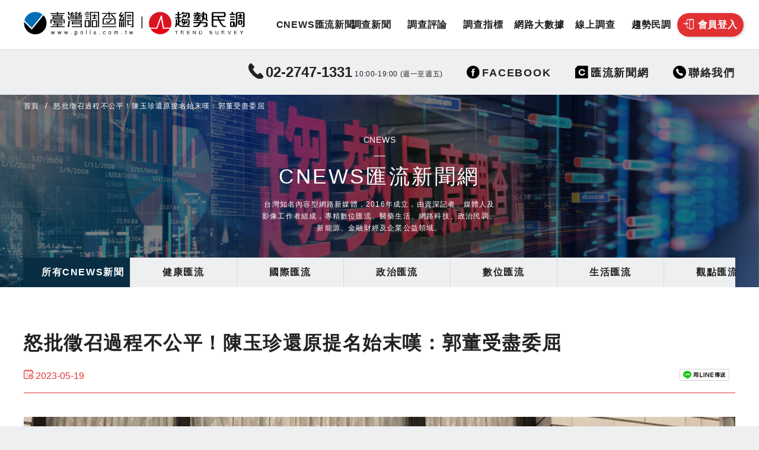

--- FILE ---
content_type: text/html; charset=UTF-8
request_url: https://polls.com.tw/cnews/28202/
body_size: 16650
content:
<!doctype html>
<html lang="zh-TW">
  <head>
    <meta charset="utf-8">
    <meta name="viewport" content="width=device-width, initial-scale=1.0, maximum-scale=1">
    <meta name="facebook-domain-verification" content="br52ql8ys7ko4bg0ch4efzcdt2hva2" />
    <script src="https://cdn.jsdelivr.net/npm/uikit@3.5.6/dist/js/uikit.min.js"></script>
    <script src="https://cdn.jsdelivr.net/npm/uikit@3.5.6/dist/js/uikit-icons.min.js"></script>
    <script src="https://cdn.jsdelivr.net/npm/chart.js@2.9.3/dist/Chart.min.js"></script>
    <meta name="google-site-verification" content="A50MvM1htwQHixxSEQ5b58nUp2kxclLS5Vj0BSDLQu0" />
    <title>怒批徵召過程不公平！陳玉珍還原提名始末嘆：郭董受盡委屈 &#8211; 趨勢民調 &amp; 臺灣調查網</title>
<meta name='robots' content='max-image-preview:large, max-snippet:-1, max-video-preview:-1' />
<link rel='stylesheet' id='ts-poll-block-css-css' href='https://polls.com.tw/wp-content/plugins/TS-Poll/admin/css/block.css?ver=4d0cb05ae41d8fdb0daa2666cf00a648' type='text/css' media='all' />
<link rel='stylesheet' id='dashicons-css' href='https://polls.com.tw/wp-includes/css/dashicons.min.css?ver=4d0cb05ae41d8fdb0daa2666cf00a648' type='text/css' media='all' />
<link rel='stylesheet' id='post-views-counter-frontend-css' href='https://polls.com.tw/wp-content/plugins/post-views-counter/css/frontend.css?ver=1.7.3' type='text/css' media='all' />
<link rel='stylesheet' id='wp-block-library-css' href='https://polls.com.tw/wp-includes/css/dist/block-library/style.min.css?ver=4d0cb05ae41d8fdb0daa2666cf00a648' type='text/css' media='all' />
<style id='classic-theme-styles-inline-css' type='text/css'>
/*! This file is auto-generated */
.wp-block-button__link{color:#fff;background-color:#32373c;border-radius:9999px;box-shadow:none;text-decoration:none;padding:calc(.667em + 2px) calc(1.333em + 2px);font-size:1.125em}.wp-block-file__button{background:#32373c;color:#fff;text-decoration:none}
</style>
<style id='global-styles-inline-css' type='text/css'>
:root{--wp--preset--aspect-ratio--square: 1;--wp--preset--aspect-ratio--4-3: 4/3;--wp--preset--aspect-ratio--3-4: 3/4;--wp--preset--aspect-ratio--3-2: 3/2;--wp--preset--aspect-ratio--2-3: 2/3;--wp--preset--aspect-ratio--16-9: 16/9;--wp--preset--aspect-ratio--9-16: 9/16;--wp--preset--color--black: #000000;--wp--preset--color--cyan-bluish-gray: #abb8c3;--wp--preset--color--white: #ffffff;--wp--preset--color--pale-pink: #f78da7;--wp--preset--color--vivid-red: #cf2e2e;--wp--preset--color--luminous-vivid-orange: #ff6900;--wp--preset--color--luminous-vivid-amber: #fcb900;--wp--preset--color--light-green-cyan: #7bdcb5;--wp--preset--color--vivid-green-cyan: #00d084;--wp--preset--color--pale-cyan-blue: #8ed1fc;--wp--preset--color--vivid-cyan-blue: #0693e3;--wp--preset--color--vivid-purple: #9b51e0;--wp--preset--gradient--vivid-cyan-blue-to-vivid-purple: linear-gradient(135deg,rgba(6,147,227,1) 0%,rgb(155,81,224) 100%);--wp--preset--gradient--light-green-cyan-to-vivid-green-cyan: linear-gradient(135deg,rgb(122,220,180) 0%,rgb(0,208,130) 100%);--wp--preset--gradient--luminous-vivid-amber-to-luminous-vivid-orange: linear-gradient(135deg,rgba(252,185,0,1) 0%,rgba(255,105,0,1) 100%);--wp--preset--gradient--luminous-vivid-orange-to-vivid-red: linear-gradient(135deg,rgba(255,105,0,1) 0%,rgb(207,46,46) 100%);--wp--preset--gradient--very-light-gray-to-cyan-bluish-gray: linear-gradient(135deg,rgb(238,238,238) 0%,rgb(169,184,195) 100%);--wp--preset--gradient--cool-to-warm-spectrum: linear-gradient(135deg,rgb(74,234,220) 0%,rgb(151,120,209) 20%,rgb(207,42,186) 40%,rgb(238,44,130) 60%,rgb(251,105,98) 80%,rgb(254,248,76) 100%);--wp--preset--gradient--blush-light-purple: linear-gradient(135deg,rgb(255,206,236) 0%,rgb(152,150,240) 100%);--wp--preset--gradient--blush-bordeaux: linear-gradient(135deg,rgb(254,205,165) 0%,rgb(254,45,45) 50%,rgb(107,0,62) 100%);--wp--preset--gradient--luminous-dusk: linear-gradient(135deg,rgb(255,203,112) 0%,rgb(199,81,192) 50%,rgb(65,88,208) 100%);--wp--preset--gradient--pale-ocean: linear-gradient(135deg,rgb(255,245,203) 0%,rgb(182,227,212) 50%,rgb(51,167,181) 100%);--wp--preset--gradient--electric-grass: linear-gradient(135deg,rgb(202,248,128) 0%,rgb(113,206,126) 100%);--wp--preset--gradient--midnight: linear-gradient(135deg,rgb(2,3,129) 0%,rgb(40,116,252) 100%);--wp--preset--font-size--small: 13px;--wp--preset--font-size--medium: 20px;--wp--preset--font-size--large: 36px;--wp--preset--font-size--x-large: 42px;--wp--preset--spacing--20: 0.44rem;--wp--preset--spacing--30: 0.67rem;--wp--preset--spacing--40: 1rem;--wp--preset--spacing--50: 1.5rem;--wp--preset--spacing--60: 2.25rem;--wp--preset--spacing--70: 3.38rem;--wp--preset--spacing--80: 5.06rem;--wp--preset--shadow--natural: 6px 6px 9px rgba(0, 0, 0, 0.2);--wp--preset--shadow--deep: 12px 12px 50px rgba(0, 0, 0, 0.4);--wp--preset--shadow--sharp: 6px 6px 0px rgba(0, 0, 0, 0.2);--wp--preset--shadow--outlined: 6px 6px 0px -3px rgba(255, 255, 255, 1), 6px 6px rgba(0, 0, 0, 1);--wp--preset--shadow--crisp: 6px 6px 0px rgba(0, 0, 0, 1);}:where(.is-layout-flex){gap: 0.5em;}:where(.is-layout-grid){gap: 0.5em;}body .is-layout-flex{display: flex;}.is-layout-flex{flex-wrap: wrap;align-items: center;}.is-layout-flex > :is(*, div){margin: 0;}body .is-layout-grid{display: grid;}.is-layout-grid > :is(*, div){margin: 0;}:where(.wp-block-columns.is-layout-flex){gap: 2em;}:where(.wp-block-columns.is-layout-grid){gap: 2em;}:where(.wp-block-post-template.is-layout-flex){gap: 1.25em;}:where(.wp-block-post-template.is-layout-grid){gap: 1.25em;}.has-black-color{color: var(--wp--preset--color--black) !important;}.has-cyan-bluish-gray-color{color: var(--wp--preset--color--cyan-bluish-gray) !important;}.has-white-color{color: var(--wp--preset--color--white) !important;}.has-pale-pink-color{color: var(--wp--preset--color--pale-pink) !important;}.has-vivid-red-color{color: var(--wp--preset--color--vivid-red) !important;}.has-luminous-vivid-orange-color{color: var(--wp--preset--color--luminous-vivid-orange) !important;}.has-luminous-vivid-amber-color{color: var(--wp--preset--color--luminous-vivid-amber) !important;}.has-light-green-cyan-color{color: var(--wp--preset--color--light-green-cyan) !important;}.has-vivid-green-cyan-color{color: var(--wp--preset--color--vivid-green-cyan) !important;}.has-pale-cyan-blue-color{color: var(--wp--preset--color--pale-cyan-blue) !important;}.has-vivid-cyan-blue-color{color: var(--wp--preset--color--vivid-cyan-blue) !important;}.has-vivid-purple-color{color: var(--wp--preset--color--vivid-purple) !important;}.has-black-background-color{background-color: var(--wp--preset--color--black) !important;}.has-cyan-bluish-gray-background-color{background-color: var(--wp--preset--color--cyan-bluish-gray) !important;}.has-white-background-color{background-color: var(--wp--preset--color--white) !important;}.has-pale-pink-background-color{background-color: var(--wp--preset--color--pale-pink) !important;}.has-vivid-red-background-color{background-color: var(--wp--preset--color--vivid-red) !important;}.has-luminous-vivid-orange-background-color{background-color: var(--wp--preset--color--luminous-vivid-orange) !important;}.has-luminous-vivid-amber-background-color{background-color: var(--wp--preset--color--luminous-vivid-amber) !important;}.has-light-green-cyan-background-color{background-color: var(--wp--preset--color--light-green-cyan) !important;}.has-vivid-green-cyan-background-color{background-color: var(--wp--preset--color--vivid-green-cyan) !important;}.has-pale-cyan-blue-background-color{background-color: var(--wp--preset--color--pale-cyan-blue) !important;}.has-vivid-cyan-blue-background-color{background-color: var(--wp--preset--color--vivid-cyan-blue) !important;}.has-vivid-purple-background-color{background-color: var(--wp--preset--color--vivid-purple) !important;}.has-black-border-color{border-color: var(--wp--preset--color--black) !important;}.has-cyan-bluish-gray-border-color{border-color: var(--wp--preset--color--cyan-bluish-gray) !important;}.has-white-border-color{border-color: var(--wp--preset--color--white) !important;}.has-pale-pink-border-color{border-color: var(--wp--preset--color--pale-pink) !important;}.has-vivid-red-border-color{border-color: var(--wp--preset--color--vivid-red) !important;}.has-luminous-vivid-orange-border-color{border-color: var(--wp--preset--color--luminous-vivid-orange) !important;}.has-luminous-vivid-amber-border-color{border-color: var(--wp--preset--color--luminous-vivid-amber) !important;}.has-light-green-cyan-border-color{border-color: var(--wp--preset--color--light-green-cyan) !important;}.has-vivid-green-cyan-border-color{border-color: var(--wp--preset--color--vivid-green-cyan) !important;}.has-pale-cyan-blue-border-color{border-color: var(--wp--preset--color--pale-cyan-blue) !important;}.has-vivid-cyan-blue-border-color{border-color: var(--wp--preset--color--vivid-cyan-blue) !important;}.has-vivid-purple-border-color{border-color: var(--wp--preset--color--vivid-purple) !important;}.has-vivid-cyan-blue-to-vivid-purple-gradient-background{background: var(--wp--preset--gradient--vivid-cyan-blue-to-vivid-purple) !important;}.has-light-green-cyan-to-vivid-green-cyan-gradient-background{background: var(--wp--preset--gradient--light-green-cyan-to-vivid-green-cyan) !important;}.has-luminous-vivid-amber-to-luminous-vivid-orange-gradient-background{background: var(--wp--preset--gradient--luminous-vivid-amber-to-luminous-vivid-orange) !important;}.has-luminous-vivid-orange-to-vivid-red-gradient-background{background: var(--wp--preset--gradient--luminous-vivid-orange-to-vivid-red) !important;}.has-very-light-gray-to-cyan-bluish-gray-gradient-background{background: var(--wp--preset--gradient--very-light-gray-to-cyan-bluish-gray) !important;}.has-cool-to-warm-spectrum-gradient-background{background: var(--wp--preset--gradient--cool-to-warm-spectrum) !important;}.has-blush-light-purple-gradient-background{background: var(--wp--preset--gradient--blush-light-purple) !important;}.has-blush-bordeaux-gradient-background{background: var(--wp--preset--gradient--blush-bordeaux) !important;}.has-luminous-dusk-gradient-background{background: var(--wp--preset--gradient--luminous-dusk) !important;}.has-pale-ocean-gradient-background{background: var(--wp--preset--gradient--pale-ocean) !important;}.has-electric-grass-gradient-background{background: var(--wp--preset--gradient--electric-grass) !important;}.has-midnight-gradient-background{background: var(--wp--preset--gradient--midnight) !important;}.has-small-font-size{font-size: var(--wp--preset--font-size--small) !important;}.has-medium-font-size{font-size: var(--wp--preset--font-size--medium) !important;}.has-large-font-size{font-size: var(--wp--preset--font-size--large) !important;}.has-x-large-font-size{font-size: var(--wp--preset--font-size--x-large) !important;}
:where(.wp-block-post-template.is-layout-flex){gap: 1.25em;}:where(.wp-block-post-template.is-layout-grid){gap: 1.25em;}
:where(.wp-block-columns.is-layout-flex){gap: 2em;}:where(.wp-block-columns.is-layout-grid){gap: 2em;}
:root :where(.wp-block-pullquote){font-size: 1.5em;line-height: 1.6;}
</style>
<link rel='stylesheet' id='TS_Poll_public_css-css' href='https://polls.com.tw/wp-content/plugins/TS-Poll/public/css/ts_poll-public.css?ver=11.0.0' type='text/css' media='all' />
<link rel='stylesheet' id='ts_poll_fonts-css' href='https://polls.com.tw/wp-content/plugins/TS-Poll/fonts/ts_poll-fonts.css?ver=11.0.0' type='text/css' media='all' />
<link rel='stylesheet' id='ods_style-css' href='https://polls.com.tw/wp-content/themes/polls/assets/css/style.css?ver=4d0cb05ae41d8fdb0daa2666cf00a648' type='text/css' media='all' />
<script type="text/javascript" src="https://polls.com.tw/wp-includes/js/jquery/jquery.min.js?ver=3.7.1" id="jquery-core-js"></script>
<script type="text/javascript" src="https://polls.com.tw/wp-includes/js/jquery/jquery-migrate.min.js?ver=3.4.1" id="jquery-migrate-js"></script>
<script type="text/javascript" src="https://polls.com.tw/wp-content/plugins/TS-Poll/public/js/vue.js?ver=11.0.0" id="ts_poll_vue_js-js"></script>
<script type="text/javascript" src="https://polls.com.tw/wp-content/plugins/TS-Poll/public/js/ts_poll-public.js?ver=11.0.0" id="TS_Poll-js"></script>
<link rel="https://api.w.org/" href="https://polls.com.tw/wp-json/" /><link rel="alternate" title="JSON" type="application/json" href="https://polls.com.tw/wp-json/wp/v2/cnews/28202" /><link rel="alternate" title="oEmbed (JSON)" type="application/json+oembed" href="https://polls.com.tw/wp-json/oembed/1.0/embed?url=https%3A%2F%2Fpolls.com.tw%2Fcnews%2F28202%2F" />
<link rel="alternate" title="oEmbed (XML)" type="text/xml+oembed" href="https://polls.com.tw/wp-json/oembed/1.0/embed?url=https%3A%2F%2Fpolls.com.tw%2Fcnews%2F28202%2F&#038;format=xml" />
<link rel="canonical" href="https://polls.com.tw/cnews/28202/">
<meta name="description" content="CNEWS匯流新聞網 記者王千豪／台北報導 國民黨主席朱立倫17日宣布徵召新北市長侯友宜參選2024年總統，積極爭取出線的鴻海創辦人郭台銘展現大器，表示會信守承諾，全力支持侯友宜贏得勝選。對此，挺郭派大將、立委陳玉珍今天傍晚召開記者會還原徵召始末，指出郭台銘直到16日中午仍有8成的信心會被徵召，還準備3份談話稿。陳感嘆">
<meta property="og:title" content="怒批徵召過程不公平！陳玉珍還原提名始末嘆：郭董受盡委屈 &#8211; 趨勢民調 &amp; 臺灣調查網">
<meta property="og:type" content="article">
<meta property="og:image" content="https://polls.com.tw/wp-content/uploads/2023/05/e68092e689b9e5beb5e58face9818ee7a88be4b88de585ace5b9b3efbc81e999b3e78e89e78f8de98284e58e9fe68f90e5908de5a78be69cabe59886efbc9ae983ad.jpg">
<meta property="og:image:width" content="1000">
<meta property="og:image:height" content="667">
<meta property="og:image:alt" content="怒批徵召過程不公平！陳玉珍還原提名始末嘆：郭董受盡委屈">
<meta property="og:description" content="CNEWS匯流新聞網 記者王千豪／台北報導 國民黨主席朱立倫17日宣布徵召新北市長侯友宜參選2024年總統，積極爭取出線的鴻海創辦人郭台銘展現大器，表示會信守承諾，全力支持侯友宜贏得勝選。對此，挺郭派大將、立委陳玉珍今天傍晚召開記者會還原徵召始末，指出郭台銘直到16日中午仍有8成的信心會被徵召，還準備3份談話稿。陳感嘆">
<meta property="og:url" content="https://polls.com.tw/cnews/28202/">
<meta property="og:locale" content="zh_TW">
<meta property="og:site_name" content="趨勢民調 &amp; 臺灣調查網">
<meta property="article:published_time" content="2023-05-19T11:39:45+00:00">
<meta property="article:modified_time" content="2023-05-19T12:25:29+00:00">
<meta property="og:updated_time" content="2023-05-19T12:25:29+00:00">
<meta name="twitter:card" content="summary_large_image">
<meta name="twitter:image" content="https://polls.com.tw/wp-content/uploads/2023/05/e68092e689b9e5beb5e58face9818ee7a88be4b88de585ace5b9b3efbc81e999b3e78e89e78f8de98284e58e9fe68f90e5908de5a78be69cabe59886efbc9ae983ad.jpg">
<meta name="author" content="nongdesign">
<meta name="date" content="2023-05-19T11:39:45+00:00">
<link rel="icon" href="https://polls.com.tw/wp-content/uploads/2020/11/cropped-polls-main-32x32.png" sizes="32x32" />
<link rel="icon" href="https://polls.com.tw/wp-content/uploads/2020/11/cropped-polls-main-192x192.png" sizes="192x192" />
<link rel="apple-touch-icon" href="https://polls.com.tw/wp-content/uploads/2020/11/cropped-polls-main-180x180.png" />
<meta name="msapplication-TileImage" content="https://polls.com.tw/wp-content/uploads/2020/11/cropped-polls-main-270x270.png" />
		<style type="text/css" id="wp-custom-css">
			.sub-nav-arrow:before{
		display:none;
}
.sub-nav-arrow:after{
		display:none;
}
.sub-nav-arrow-type2:before{
		display:none;
}
.sub-nav-arrow-type2:after{
		display:none;
}
@media (max-width: 767px) {
	.sub-nav-arrow:before{
		display:block;
		content: "";
		position:absolute;
		z-index: 9;
		left:0;
		top:60px;
		width: 15px;
    height: 51px;
		background-color:#D1D1D1;
		background-image: url(https://polls.com.tw/wp-content/themes/polls/assets/img/white-arrow-left.png);
		background-size: 55%;
    background-repeat: no-repeat;
		background-position: 40% center;
		opacity: 0.7;
	}
.sub-nav-arrow:after{
		display:block;
		content: "";
		position:absolute;
		z-index: 9;
		right:0;
		top:60px;
		width: 15px;
    height: 51px;
		background-color:#D1D1D1;
		background-image: url(https://polls.com.tw/wp-content/themes/polls/assets/img/white-arrow-right.png);
		background-size: 55%;
    background-repeat: no-repeat;
		background-position: 52% center;
		opacity: 0.7;
	}
	

	.sub-nav-arrow-type2:before{
		display:block;
		content: "";
		position:absolute;
		z-index: 9;
		left:0;
		bottom:0;
		width: 15px;
    height: 50px;
		background-color:#00000063;
		background-image: url(https://polls.com.tw/wp-content/themes/polls/assets/img/white-arrow-left.png);
		background-size: 55%;
    background-repeat: no-repeat;
		background-position: 40% center;
	}
.sub-nav-arrow-type2:after{
		display:block;
		content: "";
		position:absolute;
		z-index: 9;
		right:0;
		bottom:0;
		width: 15px;
    height: 50px;
		background-color:#00000063;
		background-image: url(https://polls.com.tw/wp-content/themes/polls/assets/img/white-arrow-right.png);
		background-size: 55%;
    background-repeat: no-repeat;
		background-position: 52% center;
	}
}


blockquote {
    font-size: 18px;
    font-style: italic;
    margin: 1.25em 0;
    padding: 1.25em 40px;
    line-height: 1.45;
    position: relative;
    color: #383838;
    background:#ececec;
}
 
blockquote:before {
    display: block;
    content: "\201C";
    font-size: 80px;
    position: absolute;
    left: -55px;
    top: -20px;
    color: #7a7a7a;
}
 
blockquote cite {
    color: #999999;
    font-size: 14px;
    display: block;
    margin-top: 5px;
}
 
blockquote cite:before {
    content: "\2014 \2009";
}
.footer .clients-logo li{
		margin-top:0px!important;
}
@media (max-width: 900px) {
	.footer .clients-logo li a{
		height:8.5rem!important;
	}
}

@media (max-width: 767px) {
	.footer .clients-logo li a{
		height:4rem!important;
	}
}
		</style>
		  </head>
  <body class="cnews-template-default single single-cnews postid-28202 ">
    <header class="uk-background-default" id="top">
      <div class="navbar-sticky uk-background-default uk-visible@m" style="border-bottom: 1px solid #d7d9db; z-index: 11;"
        uk-sticky="top: 150; animation: uk-animation-slide-top">
        <div class="uk-container uk-container-xlarge">
          <div class="uk-background-default">
            <div uk-grid="">
              <div class="uk-padding-default-top uk-padding-default-bottom logo">
                <h1><a href="/"><img src="https://polls.com.tw/wp-content/themes/polls/assets/img/logo.svg"></a></h1>
              </div>
              <div class="uk-width-expand uk-position-relative">
                <ul class="uk-flex uk-flex-stretch uk-flex-right navbar" style="height: 100%;">
                                    <li ><a class="text-medium uk-text-bold" href="/cnews/">CNEWS匯流新聞</a></li>
                                    <li ><a class="text-medium uk-text-bold" href="https://polls.com.tw/news/">調查新聞</a></li>
                                    <li ><a class="text-medium uk-text-bold" href="https://polls.com.tw/comment/">調查評論</a></li>
                                    <li ><a class="text-medium uk-text-bold" href="https://polls.com.tw/target/">調查指標</a></li>
                                    <li ><a class="text-medium uk-text-bold" href="https://polls.com.tw/data/">網路大數據</a></li>
                                    <li ><a class="text-medium uk-text-bold" href="/poll">線上調查</a></li>
                                    <li ><a class="text-medium uk-text-bold" href="https://polls.com.tw/core/">趨勢民調</a></li>
                                                      <li>
                    <a class="uk-button uk-button-secondary uk-border-pill uk-box-shadow-small" href="#modalLogin"
                      uk-toggle=""><img src="https://polls.com.tw/wp-content/themes/polls/assets/img/icon-login_member.svg" uk-svg=""><span>會員登入</span>
                    </a>
                  </li>
                  <!-- 
                  <li>
                    <a class="uk-button uk-button-primary uk-border-pill uk-box-shadow-small" href="#"><img
                      src="https://polls.com.tw/wp-content/themes/polls/assets/img/icon-login_interviewer.svg" uk-svg=""><span>訪員登入</span>
                    </a>
                  </li>
                  -->
                                  </ul>
              </div>
            </div>
          </div>
        </div>
      </div>
      <div class="navbarM uk-hidden@m" uk-sticky="" style="height:60px;z-index:10;">
        <nav class="uk-background-default navbar-mobile" uk-navbar=""
          style="height:60px; border-bottom: 1px solid #d7d9db;">
          <div class="uk-navbar-left">
            <h1 class="uk-margin-remove-bottom" style="margin-left:15px;">
              <a class="link-opacity uk-display-block" style="width: 100%" href="/"><img
              src="https://polls.com.tw/wp-content/themes/polls/assets/img/logo.svg" style="transform:scale(.7);transform-origin:0 50%; width: 100%;">
              </a>
            </h1>
          </div>
          <div class="uk-navbar-right uk-flex-stretch">
            <ul class="uk-navbar-nav">
              <li><a class="toggle uk-position-relative uk-background-primary" id="btnNavbarNavM" href="#"
                uk-toggle="target: #navbarNavM" style="width:60px;min-height:60px"><i
                class="text-white uk-position-center" uk-icon="icon: menu; ratio: 2"></i><i
                class="text-white uk-position-center" uk-icon="icon: close; ratio: 2" style="display: none;"></i></a>
              </li>
            </ul>
          </div>
        </nav>
        <div class="scrollIndicator uk-background-primary" style="height:6px;width:0;"></div>
      </div>
      <div class="uk-hidden@m" id="navbarNavM" uk-offcanvas="flip: true; overlay: true; esc-close: false; bg-close: false"
        style="top: 60px;">
        <div class="uk-offcanvas-bar navbar-m uk-background-default" style="box-shadow:0 0 0">
          <ul>
                        <li >
              <a href="/cnews/"> 
              <i class="icon icon-nav-lectures-w">
              CNEWS匯流新聞              </i>
              <span class="uk-position-center-right" uk-icon="chevron-right"></span>
              </a>
            </li>
                        <li >
              <a href="https://polls.com.tw/news/"> 
              <i class="icon icon-nav-lectures-w">
              調查新聞              </i>
              <span class="uk-position-center-right" uk-icon="chevron-right"></span>
              </a>
            </li>
                        <li >
              <a href="https://polls.com.tw/comment/"> 
              <i class="icon icon-nav-lectures-w">
              調查評論              </i>
              <span class="uk-position-center-right" uk-icon="chevron-right"></span>
              </a>
            </li>
                        <li >
              <a href="https://polls.com.tw/target/"> 
              <i class="icon icon-nav-lectures-w">
              調查指標              </i>
              <span class="uk-position-center-right" uk-icon="chevron-right"></span>
              </a>
            </li>
                        <li >
              <a href="https://polls.com.tw/data/"> 
              <i class="icon icon-nav-lectures-w">
              網路大數據              </i>
              <span class="uk-position-center-right" uk-icon="chevron-right"></span>
              </a>
            </li>
                        <li >
              <a href="/poll"> 
              <i class="icon icon-nav-lectures-w">
              線上調查              </i>
              <span class="uk-position-center-right" uk-icon="chevron-right"></span>
              </a>
            </li>
                        <li >
              <a href="https://polls.com.tw/core/"> 
              <i class="icon icon-nav-lectures-w">
              趨勢民調              </i>
              <span class="uk-position-center-right" uk-icon="chevron-right"></span>
              </a>
            </li>
                                    <li><a class="link-secondary" href="#modalLogin" style="border-top: 3px solid #efefef;" uk-toggle=""> <i
              class="icon icon-nav-lectures-w">會員登入</i><img
              class="text-dark uk-position-center-right uk-position-small" style="right: 5px;"
              src="https://polls.com.tw/wp-content/themes/polls/assets/img/icon-login_member.svg" uk-svg=""></a>
            </li>
            <!-- 
            <li><a class="link-secondary" href="#"> <i class="icon icon-nav-lectures-w">訪員登入</i><img
              class="text-dark uk-position-center-right uk-position-small" style="top: 55%;"
              src="https://polls.com.tw/wp-content/themes/polls/assets/img/icon-login_interviewer.svg" uk-svg=""></a></li>
            -->
                      </ul>
        </div>
      </div>
            <!-- <ModalLogin>-->
      <div class="uk-flex-top" id="modalLogin" uk-modal="">
        <div class="uk-modal-dialog uk-modal-body uk-margin-auto-vertical modal-padding-remove modal-radius uk-overflow-hidden uk-padding-remove"
          style="width: 430px; background-color: #F4F8FB;">
          <button class="uk-modal-close-default" type="button"
            uk-close="" style="color: #222"></button>
          <div class="uk-margin-remove">
            <div class="uk-position-relative uk-background-muted uk-padding">
              <div><img class="uk-display-block uk-margin-auto" src="https://polls.com.tw/wp-content/themes/polls/assets/img/logo.svg" style="width: 228px;"></div>
              <h2 class="heading-green uk-text-center uk-margin-small-top uk-margin-remove-bottom"
                style="letter-spacing: 1rem; text-indent: 1rem; font-size: 22px;">會員登入</h2>
            </div>
            <div class="uk-width-5-6 uk-margin-auto">
              <form class="uk-margin-medium-top" action="login" method="post" id="login">
                <p id="messageLoginError" class="uk-background-secondary uk-padding-small uk-text-center uk-border-rounded text-small text-white" style="display:none;"></p>
                <div class="uk-margin uk-position-relative">
                  <input class="uk-input uk-padding-small uk-text-small" type="text" placeholder="電子郵件或帳號名稱" id="username" maxlength=50 required>
                  <img class="uk-position-small uk-position-center-right" src="https://polls.com.tw/wp-content/themes/polls/assets/img/icon-mail2.svg" uk-svg style="opacity: .9;">
                </div>
                <div class="uk-margin uk-position-relative">
                  <input class="uk-input uk-padding-small uk-text-small" type="password" placeholder="密碼" id="password" required><img class="uk-position-small uk-position-center-right" src="https://polls.com.tw/wp-content/themes/polls/assets/img/icon-key.svg" uk-svg="" style="opacity: .3;">
                </div>
                <div class="uk-margin">
                  <button id="btnLogin" class="uk-button uk-button-primary uk-button-large uk-width-1-1 text-small-spacing text-white" type="submit" style="padding-left: 40px; font-size: 1rem; font-weight: bold">立即登入</button>
                </div>
                <input type="hidden" id="security" name="security" value="68038c5810" /><input type="hidden" name="_wp_http_referer" value="/cnews/28202/" />              </form>
              <div class="uk-margin">
                <p class="uk-text-center text-xsmall">或</p>
                <p class="uk-text-center text-xsmall">使用以下社群帳號登入</p>
                <div class="uk-margin"><a
                  class="uk-button uk-button-large uk-width-1-1 uk-flex uk-flex-middle uk-flex-center"
                  style="color: #fff; background-color: #254D90;"><span class="uk-margin-small-right"
                  uk-icon="icon:facebook;ratio:1.2" style="color: #fff;"></span><span class="text-white"
                  style="font-size:1rem;">Facebook 登入</span></a><a
                  class="uk-button uk-button-large uk-width-1-1 uk-margin-small-top uk-flex uk-flex-middle uk-flex-center"
                  style="color: #fff; background-color: #D33C26;"><span class="uk-margin-small-right"
                  uk-icon="icon:google-plus;ratio:1.2" style="color: #fff;"></span><span class="text-white"
                  style="font-size:1rem;">Google 登入</span></a></div>
              </div>
              <div class="uk-margin">
                <p class="uk-text-center text-xsmall uk-margin-small-bottom text-gray text-small-spacing">還不是會員？<a
                  class="text-dark link-underline text-remove-spacing" href="#modalSignUp"
                  uk-toggle="">我&nbsp;要&nbsp;註&nbsp;冊</a></p>
                <p class="uk-text-center text-xsmall text-gray text-small-spacing">我曾經註冊過，但我<a
                  class="text-dark link-underline text-remove-spacing" href="#modalPassword"
                  uk-toggle="">忘&nbsp;記&nbsp;密&nbsp;碼</a></p>
              </div>
              <div class="uk-margin-medium-top">
                <p class="uk-text-center uk-padding-default-bottom text-xsmall"><a class="text-dark link-underline"
                  href="#modalPrivacy" uk-toggle="">隱私權條款</a></p>
              </div>
            </div>
          </div>
        </div>
      </div>
      <!-- </ModalLogin>-->
      <!-- <ModalSignup>-->
      <div class="uk-flex-top" id="modalSignUp" uk-modal="">
        <div
          class="uk-modal-dialog uk-modal-body uk-margin-auto-vertical modal-padding-remove modal-radius uk-overflow-hidden uk-padding-remove"
          style="width: 430px; background-color: #F4F8FB;">
          <button class="uk-modal-close-default" type="button"
            uk-close="" style="color: #222"></button>
          <div class="uk-margin-remove">
            <div class="uk-position-relative uk-background-muted uk-padding">
              <div><img class="uk-display-block uk-margin-auto" src="https://polls.com.tw/wp-content/themes/polls/assets/img/logo.svg" style="width: 228px;"></div>
              <h2 class="heading-green uk-text-center uk-margin-small-top uk-margin-remove-bottom"
                style="letter-spacing: 1rem; text-indent: 1rem; font-size: 22px;">會員註冊</h2>
            </div>
            <div class="uk-width-5-6 uk-margin-auto">
              <form class="uk-margin-medium-top" action="" method="post" id="register">
                <p id="messageSignupError" class="uk-background-secondary uk-padding-small uk-text-center uk-border-rounded text-small text-white" style="display:none;"></p>
                <div class="uk-margin uk-position-relative">
                  <input id="signonname" class="uk-input uk-padding-small uk-text-small" type="text" placeholder="使用者帳號" required><img class="uk-position-small uk-position-center-right" src="https://polls.com.tw/wp-content/themes/polls/assets/img/icon-username.svg" uk-svg="" style="opacity: .3;">
                </div>
                <div class="uk-margin uk-position-relative">
                  <input id="email" class="uk-input uk-padding-small uk-text-small" type="email" placeholder="電子郵件" required="">
                  <img class="uk-position-small uk-position-center-right" src="https://polls.com.tw/wp-content/themes/polls/assets/img/icon-mail2.svg" uk-svg="" style="opacity: .9;">
                </div>
                <div class="uk-margin uk-position-relative">
                  <input id="signonpassword" class="uk-input uk-padding-small uk-text-small" type="password" placeholder="密碼" required>
                  <img class="uk-position-small uk-position-center-right" src="https://polls.com.tw/wp-content/themes/polls/assets/img/icon-key.svg" uk-svg="" style="opacity: .3;">
                </div>
                <div class="uk-margin uk-position-relative">
                  <input class="uk-input uk-padding-small uk-text-small" type="password" id="password2" placeholder="確認密碼" oninput="check(this)" required >
                  <img class="uk-position-small uk-position-center-right" src="https://polls.com.tw/wp-content/themes/polls/assets/img/icon-key2.svg" uk-svg style="opacity: .9; right: -5px;">
                </div>
                <input type="hidden" id="signonsecurity" name="signonsecurity" value="b5df66b064" /><input type="hidden" name="_wp_http_referer" value="/cnews/28202/" />                <div class="uk-margin">
                  <button class="uk-button uk-button-primary uk-button-large uk-width-1-1 text-small-spacing uk-text-bold text-white" type="submit" style="padding-left: 40px;">加入會員</button>
                </div>
              </form>
              <div class="uk-margin">
                <p class="uk-text-center text-xsmall">或</p>
                <p class="uk-text-center text-xsmall">使用以下社群帳號註冊</p>
                <div class="uk-margin"><a class="uk-button uk-button-large uk-width-1-1 uk-flex uk-flex-middle uk-flex-center" style="color: #fff; background-color: #254D90;"><span class="uk-margin-small-right" uk-icon="icon:facebook;ratio:1.2" style="color: #fff;"></span><span class="text-white" style="font-size:1rem;">Facebook 註冊</span></a>
                <a class="uk-button uk-button-large uk-width-1-1 uk-margin-small-top uk-flex uk-flex-middle uk-flex-center" style="color: #fff; background-color: #D33C26;"><span class="uk-margin-small-right" uk-icon="icon:google-plus;ratio:1.2" style="color: #fff;"></span><span class="text-white" style="font-size:1rem;">Google 註冊</span></a></div>
              </div>
              <div class="uk-margin">
                <p class="uk-text-center text-xsmall text-small-spacing text-gray">我已經註冊過，<a
                  class="text-dark link-underline link-secondary-reverse link-underline text-remove-spacing"
                  href="#modalLogin" uk-toggle="">直&nbsp;接&nbsp;登&nbsp;入</a></p>
              </div>
              <div class="uk-margin-medium-top">
                <p class="uk-text-center uk-padding-default-bottom text-xsmall"><a class="text-dark link-underline"
                  href="#modalPrivacy" uk-toggle="">隱私權條款</a></p>
              </div>
            </div>
          </div>
        </div>
      </div>
      <!-- </ModalSignup>-->
      <!-- <ModalPaswword>-->
      <div class="uk-flex-top" id="modalPassword" uk-modal="">
        <div
          class="uk-modal-dialog uk-modal-body uk-margin-auto-vertical modal-padding-remove modal-radius uk-overflow-hidden uk-padding-remove"
          style="width: 430px; background-color: #F4F8FB;">
          <button class="uk-modal-close-default" type="button"
            uk-close=""></button>
          <div class="uk-margin-remove">
            <div class="uk-position-relative uk-background-muted uk-padding">
              <div><img class="uk-display-block uk-margin-auto" src="https://polls.com.tw/wp-content/themes/polls/assets/img/logo.svg" style="width: 228px;"></div>
              <h2 class="heading-green uk-text-center uk-margin-small-top uk-margin-remove-bottom"
                style="letter-spacing: 1rem; text-indent: 1rem; font-size: 22px;">忘記密碼</h2>
              <p class="uk-text-center uk-margin-small-top text-xsmall text-red uk-margin-remove-bottom"
                style="letter-spacing: .2rem; text-indent: .2rem;">輸入您的註冊過的Email<br>索取新密碼</p>
            </div>
            <div class="uk-width-4-5 uk-margin-auto">
              <form class="uk-margin-medium-top" action="https://polls.com.tw/wp-login.php?action=lostpassword" method="post">
                <div class="uk-margin uk-position-relative"><input class="uk-input uk-padding-small uk-text-small" type="email" name="user_login" placeholder="電子郵件" required><img class="uk-position-small uk-position-center-right" src="https://polls.com.tw/wp-content/themes/polls/assets/img/icon-mail2.svg" uk-svg="" style="opacity: .9;"></div>
                <div class="uk-margin"><button class="uk-button uk-button-primary uk-button-large uk-width-1-1 text-small-spacing text-white" type="submit" style="padding-left: 40px;">索取新密碼 </button></div>
              </form>
              <div class="uk-margin">
                <p class="uk-text-center text-xsmall text-small-spacing text-gray">還不是會員？<a
                  class="text-dark link-underline link-secondary-reverse text-remove-spacing" href="#modalSignUp"
                  uk-toggle="">立&nbsp;即&nbsp;註&nbsp;冊</a></p>
              </div>
              <p>&nbsp;</p>
              <div class="uk-margin-medium-top">
                <p class="uk-text-center uk-padding-default-bottom text-xsmall"><a class="text-dark link-underline"
                  href="#modalPrivacy" uk-toggle="">隱私權條款</a></p>
              </div>
            </div>
          </div>
        </div>
      </div>
      <!-- </ModalPassword>-->
      <!-- <modalPrivacy>-->
      <div id="modalPrivacy" uk-modal="">
        <div class="uk-modal-dialog uk-modal-body modal-radius uk-overflow-hidden uk-margin-auto-vertical uk-width-4-5@m"
          style="padding-right: 20px;">
          <button class="uk-modal-close-default" type="button" uk-close=""></button>
          <h3 class="text-large uk-text-center heading-green uk-text-bold">隱私權條款</h3>
          
<h2 class="wp-block-heading">Who we are</h2>



<p>Our website address is: http://polls.test.</p>



<h2 class="wp-block-heading">What personal data we collect and why we collect it</h2>



<h3 class="wp-block-heading">Comments</h3>



<p>When visitors leave comments on the site we collect the data shown in the comments form, and also the visitor’s IP address and browser user agent string to help spam detection.</p>



<p>An anonymized string created from your email address (also called a hash) may be provided to the Gravatar service to see if you are using it. The Gravatar service privacy policy is available here: https://automattic.com/privacy/. After approval of your comment, your profile picture is visible to the public in the context of your comment.</p>



<h3 class="wp-block-heading">Media</h3>



<p>If you upload images to the website, you should avoid uploading images with embedded location data (EXIF GPS) included. Visitors to the website can download and extract any location data from images on the website.</p>



<h3 class="wp-block-heading">Contact forms</h3>



<h3 class="wp-block-heading">Cookies</h3>



<p>If you leave a comment on our site you may opt-in to saving your name, email address and website in cookies. These are for your convenience so that you do not have to fill in your details again when you leave another comment. These cookies will last for one year.</p>



<p>If you visit our login page, we will set a temporary cookie to determine if your browser accepts cookies. This cookie contains no personal data and is discarded when you close your browser.</p>



<p>When you log in, we will also set up several cookies to save your login information and your screen display choices. Login cookies last for two days, and screen options cookies last for a year. If you select &#8220;Remember Me&#8221;, your login will persist for two weeks. If you log out of your account, the login cookies will be removed.</p>



<p>If you edit or publish an article, an additional cookie will be saved in your browser. This cookie includes no personal data and simply indicates the post ID of the article you just edited. It expires after 1 day.</p>



<h3 class="wp-block-heading">Embedded content from other websites</h3>



<p>Articles on this site may include embedded content (e.g. videos, images, articles, etc.). Embedded content from other websites behaves in the exact same way as if the visitor has visited the other website.</p>



<p>These websites may collect data about you, use cookies, embed additional third-party tracking, and monitor your interaction with that embedded content, including tracking your interaction with the embedded content if you have an account and are logged in to that website.</p>



<h3 class="wp-block-heading">Analytics</h3>



<h2 class="wp-block-heading">Who we share your data with</h2>



<h2 class="wp-block-heading">How long we retain your data</h2>



<p>If you leave a comment, the comment and its metadata are retained indefinitely. This is so we can recognize and approve any follow-up comments automatically instead of holding them in a moderation queue.</p>



<p>For users that register on our website (if any), we also store the personal information they provide in their user profile. All users can see, edit, or delete their personal information at any time (except they cannot change their username). Website administrators can also see and edit that information.</p>



<h2 class="wp-block-heading">What rights you have over your data</h2>



<p>If you have an account on this site, or have left comments, you can request to receive an exported file of the personal data we hold about you, including any data you have provided to us. You can also request that we erase any personal data we hold about you. This does not include any data we are obliged to keep for administrative, legal, or security purposes.</p>



<h2 class="wp-block-heading">Where we send your data</h2>



<p>Visitor comments may be checked through an automated spam detection service.</p>



<h2 class="wp-block-heading">Your contact information</h2>



<h2 class="wp-block-heading">Additional information</h2>



<h3 class="wp-block-heading">How we protect your data</h3>



<h3 class="wp-block-heading">What data breach procedures we have in place</h3>



<h3 class="wp-block-heading">What third parties we receive data from</h3>



<h3 class="wp-block-heading">What automated decision making and/or profiling we do with user data</h3>



<h3 class="wp-block-heading">Industry regulatory disclosure requirements</h3>
        </div>
      </div>
      <!-- </modalPrivacy>-->
          </header>
    <div class="uk-section uk-padding-remove">
      <div class="uk-container uk-container-xlarge sub-nav-arrow">
        <ul
          class="uk-flex uk-padding-default-top-s uk-padding-small-top uk-padding-default-bottom-s uk-padding-small-bottom uk-flex-middle scrollbar-hide uk-flex-right@s uk-flex-left"
          style="overflow: scroll">
          <li class="uk-margin-medium-right-s uk-margin-medium-right uk-text-nowrap"><span><img class="uk-position-relative" src="https://polls.com.tw/wp-content/themes/polls/assets/img/icon-phone.svg" style="top: 3px;"></span>&nbsp;<span
            class="text-xxlarge-s text-default uk-text-bold">02-2747-1331</span>&nbsp;<span
            class="uk-position-relative text-xsmall" style="letter-spacing: .6px; top: -1px">10:00-19:00 (週一至週五)</span>
          </li>
          <li class="uk-margin-medium-right-s uk-margin-medium-right uk-text-nowrap"><a href="https://www.facebook.com/trendpolls" target="_blank" rel="noopener noreferrer"><span><img
            class="uk-position-relative" src="https://polls.com.tw/wp-content/themes/polls/assets/img/icon-facebook.svg" style="top: 4px;"></span>&nbsp;<span
            class="text-medium-s text-small uk-text-bold" style="letter-spacing: 1.8px">FACEBOOK</span></a></li>
          <li class="uk-margin-medium-right-s uk-margin-medium-right uk-text-nowrap"><a href="https://cnews.com.tw"><span><img class="uk-position-relative"
            src="https://polls.com.tw/wp-content/themes/polls/assets/img/icon-cnews.svg" style="top: 4px;"></span>&nbsp;<span
            class="text-medium-s text-small uk-text-bold" style="letter-spacing: 1.8px">匯流新聞網</span></a></li>
          <li class="uk-text-nowrap"><a href="https://polls.com.tw/contact"><span><img class="uk-position-relative"
            src="https://polls.com.tw/wp-content/themes/polls/assets/img/icon-phone2.svg" style="top: 4px;"></span>&nbsp;<span
            class="text-medium-s text-small uk-text-bold" style="letter-spacing: 1.8px">聯絡我們</span></a></li>
        </ul>
      </div>
    </div>
    <div class="content"><div class="uk-background-default uk-padding-large-bottom">
  <div class="uk-background-cover uk-padding-small-top background-overlay" data-src="https://polls.com.tw/wp-content/uploads/2020/11/banner-design_工作區域-1-scaled.jpg"
    uk-img>
    <div class="uk-container uk-container-xlarge uk-position-relative sub-nav-arrow-type2" style="z-index: 5;">
      <!-- <breadcrumb>-->
<ul class="uk-breadcrumb">
  <li><a class="text-white" href="https://polls.com.tw">首頁</a></li>
  <li><span>怒批徵召過程不公平！陳玉珍還原提名始末嘆：郭董受盡委屈</span></li>
</ul>
<!-- </breadcrumb>-->      <div class="uk-padding-top uk-padding-bottom uk-text-center uk-margin-auto uk-width-1-3@m uk-width-5-6">
        <p class="text-small text-white" style="letter-spacing: .7px">CNEWS</p><hr class="uk-margin-auto" style="border-color: #fff; width: 20px;">
        <h1 class="uk-margin-bottom text-white heading-medium-m heading-small" style="letter-spacing: 3.6px; line-height: 1;">CNEWS匯流新聞網</h1>
        <p class="text-white text-xsmall" style="letter-spacing: 1.2px; line-height: 1.67">台灣知名內容型網路新媒體，2016年成立，由資深記者、媒體人及影像工作者組成，專精數位匯流、醫藥生活、網路科技、政治民調、新能源、金融財經及企業公益領域。</p>
      </div>
      <!-- <pageNav>-->
    <div class="scrollbar-hide" style="overflow: scroll">
      <ul class="uk-flex uk-flex-left">
        <li style="width: 20%;min-width:180px;"><a class="uk-text-bold uk-display-block uk-button button-gray uk-text-nowrap button-active" href="https://polls.com.tw/cnews" style="letter-spacing: 1.6px; ">所有CNEWS新聞</a></li>
                <li style="width: 20%;min-width:180px;"><a class="uk-text-bold uk-display-block uk-button button-gray uk-text-nowrap" href="https://polls.com.tw/cnews-cate/healthy" style="letter-spacing: 1.6px; ">健康匯流</a></li>
                <li style="width: 20%;min-width:180px;"><a class="uk-text-bold uk-display-block uk-button button-gray uk-text-nowrap" href="https://polls.com.tw/cnews-cate/international" style="letter-spacing: 1.6px; ">國際匯流</a></li>
                <li style="width: 20%;min-width:180px;"><a class="uk-text-bold uk-display-block uk-button button-gray uk-text-nowrap" href="https://polls.com.tw/cnews-cate/politics" style="letter-spacing: 1.6px; ">政治匯流</a></li>
                <li style="width: 20%;min-width:180px;"><a class="uk-text-bold uk-display-block uk-button button-gray uk-text-nowrap" href="https://polls.com.tw/cnews-cate/digital" style="letter-spacing: 1.6px; ">數位匯流</a></li>
                <li style="width: 20%;min-width:180px;"><a class="uk-text-bold uk-display-block uk-button button-gray uk-text-nowrap" href="https://polls.com.tw/cnews-cate/life" style="letter-spacing: 1.6px; ">生活匯流</a></li>
                <li style="width: 20%;min-width:180px;"><a class="uk-text-bold uk-display-block uk-button button-gray uk-text-nowrap" href="https://polls.com.tw/cnews-cate/viewpoint" style="letter-spacing: 1.6px; ">觀點匯流</a></li>
                <li style="width: 20%;min-width:180px;"><a class="uk-text-bold uk-display-block uk-button button-gray uk-text-nowrap" href="https://polls.com.tw/cnews-cate/finance" style="letter-spacing: 1.6px; ">財經匯流</a></li>
              </ul>
    </div>
    <!-- </pageNav>-->
    </div>
  </div>  <div class="uk-container uk-margin-large-top">
    <h1 class="heading-default-m heading-xsmall-s heading-xxsmall text-large-weight uk-margin-bottom text-small-spacing">怒批徵召過程不公平！陳玉珍還原提名始末嘆：郭董受盡委屈</h1>
    <div class="uk-flex uk-flex-between uk-flex-wrap">
      <div>
        <ul class="uk-navbar uk-margin-small-bottom uk-margin-remove-bottom-s">
          <li class="uk-text-secondary uk-margin-right"><img src="https://polls.com.tw/wp-content/themes/polls/assets/img/icon-calendar.svg" uk-svg="">&nbsp;<span class="text-default-s text-xsmall">2023-05-19</span></li>
        </ul>
      </div>
      <div>
        <ul class="uk-navbar uk-margin-remove-bottom">
          <li> 
            <a href="http://line.me/R/msg/text/?https://polls.com.tw/cnews/28202/" target="_blank"> <img src="https://polls.com.tw/wp-content/themes/polls/assets/img/line-share.png" width="84" height="20" alt="用LINE傳送"> </a>
          </li>
          <li> 
            <div style="margin-left: 10px;" class="fb-share-button" data-href="https://polls.com.tw/cnews/28202/" data-layout="button_count"></div>
          </li>
        </ul>
      </div>
    </div>
    <hr class="uk-margin-medium-bottom" style="border-color: #e13133;">
    <style>
        .entry-content img {
          width: 100%;
        }
    </style>
    <div class="entry-content">
      <!-- <content>-->
      <div class="media_block"><img decoding="async" src="https://polls.com.tw/wp-content/uploads/2023/05/e68092e689b9e5beb5e58face9818ee7a88be4b88de585ace5b9b3efbc81e999b3e78e89e78f8de98284e58e9fe68f90e5908de5a78be69cabe59886efbc9ae983ad.jpg"></div>
<p>CNEWS匯流新聞網 記者王千豪／台北報導</p>
<p>國民黨主席朱立倫17日宣布徵召新北市長侯友宜參選2024年總統，積極爭取出線的鴻海創辦人郭台銘展現大器，表示會信守承諾，全力支持侯友宜贏得勝選。對此，挺郭派大將、立委陳玉珍今天傍晚召開記者會還原徵召始末，指出郭台銘直到16日中午仍有8成的信心會被徵召，還準備3份談話稿。陳感嘆，郭台銘在過程中受盡委屈，並批評徵召過程不公平。</p>
<p>陳玉珍今天傍晚在立法院議場前召開記者會，說明16日挺郭記者會取消的原因。陳玉珍表示，全國各地的縣市議長計畫16日上午於天成飯店召開記者會，呼籲黨中央徵召郭台銘，儘管他們事先就有聽說，黨中央會內定，但還是相信朱立倫。</p>
<p>陳玉珍指出，她於16日當天9時45分接到郭台銘的電話，請她取消記者會，她詢問對方為什麼，郭跟她說「咱贏筊不通又贏話」，意思就是他們姿態要低一點，不要刺激侯陣營。陳強調，當天受訪時，她面帶笑容，取消並不是因為郭陣營覺得大勢已去，而是覺得已經獲勝，所以不想要去刺激對方陣營，但全國多位議長、副議長已經北上，後來才改至郭台銘家中餐敘。</p>
<p>陳玉珍透露，郭台銘當天吃飯時談及兩岸問題，因為郭非常重視兩岸和平。再者，郭台銘也提到為國家做事不分藍綠，郭舉例說，駐美代表蕭美琴有一次要見美國某位高階貿易人士，但苦無管道，最後是在郭的聯絡下，蕭才順利見到此人。陳還透露，郭台銘在餐敘時說有8成的信心會被徵召，還說「今天晚上跟主席再談一談，大概就會確定」，並且已經在準備被徵召後的談話稿，總共要寫3篇。</p>
<p>話鋒一轉，陳玉珍批評，當初徵召說要用民調，卻聽聞黨中央在5月7日至13日做滾動式民調，但當時郭台銘跟其團隊正南來北往，號召支持者參加造勢活動，黨中央卻在此時做民調。以往國民黨民調的方式，會告知幾號做到幾號、幾點做到幾點，然後請支持者守在電話旁邊。這樣有點像是在賽跑，假設原本預計要跑8圈，跑到第5圈的時候，他們超前，此時比賽卻突然結束，被告知僅採用前4圈的成績，然後在旁加油的人也納進比賽勝負裡面。</p>
<p>陳玉珍感嘆，反正後來的答案就是這樣，郭台銘還是很有風度，表示會支持侯友宜。但旁邊的支持者都覺得郭台銘受盡委屈，因為郭很努力爭取出線，也覺得自己會被徵召提名，且內部自己做的民調也領先，但卻是這樣的結果，感到非常遺憾 。而郭台銘最念茲在茲的事情就是兩岸和平、中華民國。</p>
<p>對於是否擔心郭台銘的支持者轉支持民眾黨主席柯文哲，陳玉珍認為，她覺得挺郭的民眾都很有自主性，的確有聽到很多這樣的聲音，主要希望國家有一些改變。至於是否支持侯友宜，陳玉珍意味深長地說，她會努力「侯侯做代誌」，並未正面回應。</p>
<p>另外，針對資深媒體人黃光芹於臉書、網路節目公布朱立倫和郭台銘密會的內容，陳玉珍表示， 黃光芹說的大部分都是事實，跟她知道的部分都是一樣的東西。</p>
<p>新聞照來源：CNEWS匯流新聞網記者王千豪攝</p>
<p>《更多CNEWS匯流新聞網報導》</p>
<p><a href="https://cnews.com.tw/222340519a02/">就職七週年！民調顯示蔡英文執政成績滿江紅 羅智強批：民進黨集體晉惠帝上身</a></p>
<p><a href="https://cnews.com.tw/222340519a01/">台美21世紀貿易倡議首批協定將簽署 政院公布重要內容摘錄</a></p>
<p>【文章轉載請註明出處】</p>
      <!-- </content>-->
    </div>
        <!-- <PageNav>-->
    <div class="uk-margin-top uk-margin-bottom">
      <div class="uk-grid-collapse uk-padding uk-padding-remove-horizontal uk-child-width-1-2 uk-grid-divider grid-divider-secondary" uk-grid="">
        <div>
                    <a href="https://polls.com.tw/cnews/%e3%80%90%e6%9c%89%e5%bd%b1%e3%80%91%e5%8f%97%e9%82%80%e5%81%bd%e6%bb%bf%e7%9a%87%e5%ae%ae%e5%8d%9a%e7%89%a9%e9%99%a2%e5%b1%95%e4%bd%9c%e5%93%81-%e7%8f%a0%e5%af%b6%e8%97%9d%e8%a1%93%e5%ae%b6/">
            <div class="uk-position-relative">
              <i class="uk-position-center-left uk-text-secondary" uk-icon="icon:chevron-left; ratio: 2;" style="left: -.5rem;"></i>
              <div class="uk-grid-small uk-margin-left" uk-grid="">
                <div class="uk-width-1-3@m uk-visible@m">
                  <div class="uk-width-1-1 uk-background-cover uk-display-block" data-src="https://polls.com.tw/wp-content/uploads/2023/05/e38090e69c89e5bdb1e38091e58f97e98280e581bde6bbbfe79a87e5aeaee58d9ae789a9e999a2e5b195e4bd9ce59381-e78fa0e5afb6e8979de8a193e5aeb6-4.jpg" uk-img="" style="padding-top: calc(115 / 172 * 100%);"></div>
                </div>
                <div class="uk-width-2-3@m">
                  <p class="text-white text-xsmall uk-text-center uk-text-left@s"><span class="uk-background-secondary uk-position-relative uk-visible@s" style="top: .2rem; padding: .2rem .5rem;">PREV | 上一篇</span><span class="uk-background-secondary uk-position-relative text-remove-spacing uk-text-nowrap uk-hidden@s" style="top: 0; padding: .2rem .5rem;">PREV | 上一篇</span></p>
                  <p class="text-medium-m text-default uk-padding-default-top uk-text-bold uk-visible@s" style="letter-spacing: .9px; line-height: 1.94">【有影】受邀偽滿皇宮博物院展作品  珠寶藝術家李媛分享創作理念</p>
                </div>
              </div>
            </div>
          </a>
                  </div>
        <div>
                    <a href="https://polls.com.tw/cnews/%e8%bf%91%e6%9c%9f%e6%83%b3%e9%a3%9b%e6%96%b0%e5%8a%a0%e5%9d%a1%e3%80%81%e9%9f%93%e5%9c%8b%e5%be%97%e5%b0%8f%e5%bf%83%ef%bc%81-%e7%96%be%e7%ae%a1%e7%bd%b2%e6%9c%80%e6%96%b0%e6%97%85%e9%81%8a%e7%96%ab/">
            <div class="uk-position-relative">
              <i class="uk-position-center-right uk-text-secondary" uk-icon="icon:chevron-right; ratio: 2;" style="right: -.5rem;"></i>
              <div class="uk-grid-small uk-margin-right" uk-grid="">
                <div class="uk-width-1-3@m uk-visible@m">
                  <div class="uk-width-1-1 uk-background-cover uk-display-block" data-src="https://polls.com.tw/wp-content/uploads/2023/05/e8bf91e69c9fe683b3e9a39be696b0e58aa0e59da1e38081e99f93e59c8be5be97e5b08fe5bf83efbc81-e796bee7aea1e7bdb2e69c80e696b0e69785e9818ae796ab.jpg" uk-img="" style="padding-top: calc(115 / 172 * 100%);"></div>
                </div>
                <div class="uk-width-2-3@m padding-remove-left-s">
                  <p class="text-white text-xsmall uk-text-center uk-text-left@s"><span class="uk-background-secondary uk-position-relative uk-visible@s" style="top: .2rem; padding: .2rem .5rem;">NEXT | 下一篇</span><span class="uk-background-secondary uk-position-relative text-remove-spacing uk-text-nowrap uk-hidden@s" style="top: 0; padding: .2rem .5rem;">NEXT | 下一篇</span></p>
                  <p class="text-medium-m text-default uk-padding-default-top uk-text-bold uk-visible@s" style="letter-spacing: .9px; line-height: 1.94">近期想飛新加坡、韓國得小心！ 疾管署最新旅遊疫情建議曝有風險</p>
                </div>
              </div>
            </div>
          </a>
                  </div>
      </div>
    </div>
    <!-- </PageNav>-->
    <hr style="border-color: #e13133">
  </div>
</div>
<!-- <comment>-->
<!--
<div class="uk-container uk-padding-default-top-m uk-padding-medium-top">
  <div class="uk-text-center">
        <h2 class="uk-margin-small-top text-xxxlarge-s text-large uk-text-primary uk-text-bold">POLLS COMMENT</h2>
    <p class="uk-text-bold uk-text-secondary" style="letter-spacing: 2.4px;">調查評論</p>
      </div>
  <div class="uk-margin-medium-top" uk-slider=" autoplay: true; autoplay-interval: 5000">
    <div class="uk-position-relative">
      <div class="uk-slider-container">
        <ul class="uk-slider-items uk-grid-small uk-child-width-1-2@s uk-child-width-1-3@m" uk-grid="">
                                                  <li>
  <a href="https://polls.com.tw/17796/">
    <div class="uk-background-cover" data-src="https://polls.com.tw/wp-content/uploads/2022/10/民進黨桃園市長參選人鄭運鵬-1-1024x683.jpg" uk-img="" style="padding-top: calc(230 / 416 * 100%)"></div>
    <p class="uk-text-center uk-text-bold uk-margin-small-bottom" style="margin-top: -25px;"><span class="uk-display-inline-block uk-padding-small-top uk-padding-small-bottom uk-padding-medium-left uk-padding-medium-right uk-background-secondary text-large-m text-small text-white" style="letter-spacing: 1px">調查評論</span></p>
    <p class="text-small text-gray uk-text-center uk-margin-small-bottom" style="letter-spacing: .7px">2022.10.11</p>
    <h3 class="uk-padding-default-right uk-padding-default-left uk-text-bold text-medium" style="letter-spacing: 2.7px">【匯流民調】四到兩成中間選民仍觀望 鄭運鵬、張善政積極爭取支持</h3>
  </a>
</li>                    <li>
  <a href="https://polls.com.tw/17793/">
    <div class="uk-background-cover" data-src="https://polls.com.tw/wp-content/uploads/2022/10/國民黨桃園市長參選人張善政-1024x683.jpeg" uk-img="" style="padding-top: calc(230 / 416 * 100%)"></div>
    <p class="uk-text-center uk-text-bold uk-margin-small-bottom" style="margin-top: -25px;"><span class="uk-display-inline-block uk-padding-small-top uk-padding-small-bottom uk-padding-medium-left uk-padding-medium-right uk-background-secondary text-large-m text-small text-white" style="letter-spacing: 1px">調查評論</span></p>
    <p class="text-small text-gray uk-text-center uk-margin-small-bottom" style="letter-spacing: .7px">2022.10.11</p>
    <h3 class="uk-padding-default-right uk-padding-default-left uk-text-bold text-medium" style="letter-spacing: 2.7px">【匯流民調】陣營回應／鄭運鵬戰力未爆發 張善政微幅領先尚有突破可能？</h3>
  </a>
</li>                    <li>
  <a href="https://polls.com.tw/17683/">
    <div class="uk-background-cover" data-src="https://polls.com.tw/wp-content/uploads/2022/10/台南市長黃偉哲-1024x682.jpg" uk-img="" style="padding-top: calc(230 / 416 * 100%)"></div>
    <p class="uk-text-center uk-text-bold uk-margin-small-bottom" style="margin-top: -25px;"><span class="uk-display-inline-block uk-padding-small-top uk-padding-small-bottom uk-padding-medium-left uk-padding-medium-right uk-background-secondary text-large-m text-small text-white" style="letter-spacing: 1px">調查評論</span></p>
    <p class="text-small text-gray uk-text-center uk-margin-small-bottom" style="letter-spacing: .7px">2022.10.05</p>
    <h3 class="uk-padding-default-right uk-padding-default-left uk-text-bold text-medium" style="letter-spacing: 2.7px">【匯流民調】選情分析／謝龍介沒「韓流」加持 恐影響小雞翻車跳船</h3>
  </a>
</li>                    <li>
  <a href="https://polls.com.tw/17679/">
    <div class="uk-background-cover" data-src="https://polls.com.tw/wp-content/uploads/2022/10/2022台南市長候選人合照-1024x683.jpg" uk-img="" style="padding-top: calc(230 / 416 * 100%)"></div>
    <p class="uk-text-center uk-text-bold uk-margin-small-bottom" style="margin-top: -25px;"><span class="uk-display-inline-block uk-padding-small-top uk-padding-small-bottom uk-padding-medium-left uk-padding-medium-right uk-background-secondary text-large-m text-small text-white" style="letter-spacing: 1px">調查評論</span></p>
    <p class="text-small text-gray uk-text-center uk-margin-small-bottom" style="letter-spacing: .7px">2022.10.05</p>
    <h3 class="uk-padding-default-right uk-padding-default-left uk-text-bold text-medium" style="letter-spacing: 2.7px">【匯流民調】陣營回應／黃偉哲：數據反映市民滿意度 謝龍介：請黃接受挑戰 參與選戰辯論會</h3>
  </a>
</li>                    <li>
  <a href="https://polls.com.tw/17533/">
    <div class="uk-background-cover" data-src="https://polls.com.tw/wp-content/uploads/2022/09/民進黨台北市長參選人陳時中-5-1024x684.jpg" uk-img="" style="padding-top: calc(230 / 416 * 100%)"></div>
    <p class="uk-text-center uk-text-bold uk-margin-small-bottom" style="margin-top: -25px;"><span class="uk-display-inline-block uk-padding-small-top uk-padding-small-bottom uk-padding-medium-left uk-padding-medium-right uk-background-secondary text-large-m text-small text-white" style="letter-spacing: 1px">調查評論</span></p>
    <p class="text-small text-gray uk-text-center uk-margin-small-bottom" style="letter-spacing: .7px">2022.09.28</p>
    <h3 class="uk-padding-default-right uk-padding-default-left uk-text-bold text-medium" style="letter-spacing: 2.7px">【匯流民調】選情分析／黃珊珊搶蔣萬安支持者 陳時中突破四成將翻轉台北</h3>
  </a>
</li>                    <li>
  <a href="https://polls.com.tw/17529/">
    <div class="uk-background-cover" data-src="https://polls.com.tw/wp-content/uploads/2022/09/三位台北市長候選人合成照.jpg" uk-img="" style="padding-top: calc(230 / 416 * 100%)"></div>
    <p class="uk-text-center uk-text-bold uk-margin-small-bottom" style="margin-top: -25px;"><span class="uk-display-inline-block uk-padding-small-top uk-padding-small-bottom uk-padding-medium-left uk-padding-medium-right uk-background-secondary text-large-m text-small text-white" style="letter-spacing: 1px">調查評論</span></p>
    <p class="text-small text-gray uk-text-center uk-margin-small-bottom" style="letter-spacing: .7px">2022.09.28</p>
    <h3 class="uk-padding-default-right uk-padding-default-left uk-text-bold text-medium" style="letter-spacing: 2.7px">【匯流民調】陣營回應／黃珊珊、蔣萬安持續爭取市民支持 綠營支持者不敢表態支持陳時中</h3>
  </a>
</li>                    <li>
  <a href="https://polls.com.tw/17006/">
    <div class="uk-background-cover" data-src="https://polls.com.tw/wp-content/uploads/2022/08/4-3.jpeg" uk-img="" style="padding-top: calc(230 / 416 * 100%)"></div>
    <p class="uk-text-center uk-text-bold uk-margin-small-bottom" style="margin-top: -25px;"><span class="uk-display-inline-block uk-padding-small-top uk-padding-small-bottom uk-padding-medium-left uk-padding-medium-right uk-background-secondary text-large-m text-small text-white" style="letter-spacing: 1px">調查評論</span></p>
    <p class="text-small text-gray uk-text-center uk-margin-small-bottom" style="letter-spacing: .7px">2022.08.29</p>
    <h3 class="uk-padding-default-right uk-padding-default-left uk-text-bold text-medium" style="letter-spacing: 2.7px">【匯流民調】選情分析／林智堅論文案攪動新竹市選情 高虹安成最大受惠</h3>
  </a>
</li>                    <li>
  <a href="https://polls.com.tw/17003/">
    <div class="uk-background-cover" data-src="https://polls.com.tw/wp-content/uploads/2022/08/4-2-1.jpeg" uk-img="" style="padding-top: calc(230 / 416 * 100%)"></div>
    <p class="uk-text-center uk-text-bold uk-margin-small-bottom" style="margin-top: -25px;"><span class="uk-display-inline-block uk-padding-small-top uk-padding-small-bottom uk-padding-medium-left uk-padding-medium-right uk-background-secondary text-large-m text-small text-white" style="letter-spacing: 1px">調查評論</span></p>
    <p class="text-small text-gray uk-text-center uk-margin-small-bottom" style="letter-spacing: .7px">2022.08.29</p>
    <h3 class="uk-padding-default-right uk-padding-default-left uk-text-bold text-medium" style="letter-spacing: 2.7px">【匯流民調】超越林耕仁、沈慧虹 高虹安第三勢力脫穎而出</h3>
  </a>
</li>                    <li>
  <a href="https://polls.com.tw/16763/">
    <div class="uk-background-cover" data-src="https://polls.com.tw/wp-content/uploads/2022/08/7777-1024x683.jpg" uk-img="" style="padding-top: calc(230 / 416 * 100%)"></div>
    <p class="uk-text-center uk-text-bold uk-margin-small-bottom" style="margin-top: -25px;"><span class="uk-display-inline-block uk-padding-small-top uk-padding-small-bottom uk-padding-medium-left uk-padding-medium-right uk-background-secondary text-large-m text-small text-white" style="letter-spacing: 1px">調查評論</span></p>
    <p class="text-small text-gray uk-text-center uk-margin-small-bottom" style="letter-spacing: .7px">2022.08.12</p>
    <h3 class="uk-padding-default-right uk-padding-default-left uk-text-bold text-medium" style="letter-spacing: 2.7px">【匯流民調】選票流向／民進黨對撞台大 淺綠可能朝2方向漂移</h3>
  </a>
</li>                    <li>
  <a href="https://polls.com.tw/16760/">
    <div class="uk-background-cover" data-src="https://polls.com.tw/wp-content/uploads/2022/08/618770b271bc9-1024x683.jpg" uk-img="" style="padding-top: calc(230 / 416 * 100%)"></div>
    <p class="uk-text-center uk-text-bold uk-margin-small-bottom" style="margin-top: -25px;"><span class="uk-display-inline-block uk-padding-small-top uk-padding-small-bottom uk-padding-medium-left uk-padding-medium-right uk-background-secondary text-large-m text-small text-white" style="letter-spacing: 1px">調查評論</span></p>
    <p class="text-small text-gray uk-text-center uk-margin-small-bottom" style="letter-spacing: .7px">2022.08.12</p>
    <h3 class="uk-padding-default-right uk-padding-default-left uk-text-bold text-medium" style="letter-spacing: 2.7px">【匯流民調】選情分析／論文爭議延燒 綠營青年票動搖？</h3>
  </a>
</li>                    <li>
  <a href="https://polls.com.tw/16741/">
    <div class="uk-background-cover" data-src="https://polls.com.tw/wp-content/uploads/2022/08/美國眾議院議長裴洛西旋風訪台，3日與總統蔡英文會晤。中共對裴洛西訪台，反應激動。.jpg" uk-img="" style="padding-top: calc(230 / 416 * 100%)"></div>
    <p class="uk-text-center uk-text-bold uk-margin-small-bottom" style="margin-top: -25px;"><span class="uk-display-inline-block uk-padding-small-top uk-padding-small-bottom uk-padding-medium-left uk-padding-medium-right uk-background-secondary text-large-m text-small text-white" style="letter-spacing: 1px">調查評論</span></p>
    <p class="text-small text-gray uk-text-center uk-margin-small-bottom" style="letter-spacing: .7px">2022.08.12</p>
    <h3 class="uk-padding-default-right uk-padding-default-left uk-text-bold text-medium" style="letter-spacing: 2.7px">【匯流民調】多數民眾肯定蔡英文處理兩岸關係 學者：外部威脅推升內部團結</h3>
  </a>
</li>                    <li>
  <a href="https://polls.com.tw/16645/">
    <div class="uk-background-cover" data-src="https://polls.com.tw/wp-content/uploads/2022/08/【匯流民調2022縣市長系列3-3】-1024x684.jpeg" uk-img="" style="padding-top: calc(230 / 416 * 100%)"></div>
    <p class="uk-text-center uk-text-bold uk-margin-small-bottom" style="margin-top: -25px;"><span class="uk-display-inline-block uk-padding-small-top uk-padding-small-bottom uk-padding-medium-left uk-padding-medium-right uk-background-secondary text-large-m text-small text-white" style="letter-spacing: 1px">調查評論</span></p>
    <p class="text-small text-gray uk-text-center uk-margin-small-bottom" style="letter-spacing: .7px">2022.08.04</p>
    <h3 class="uk-padding-default-right uk-padding-default-left uk-text-bold text-medium" style="letter-spacing: 2.7px">【匯流民調】選情分析／基隆謝國樑聲量高？蔡適應有作為 藍營都讚聲</h3>
  </a>
</li>                    <li>
  <a href="https://polls.com.tw/16640/">
    <div class="uk-background-cover" data-src="https://polls.com.tw/wp-content/uploads/2022/08/由左而右：國民黨基隆市長參選人謝國樑、民進黨基隆市長參選人蔡適應、時代力量基隆市長參選人陳薇仲、台灣民眾黨立委邱臣遠、無黨籍基隆市長參選人黃希賢。.jpeg" uk-img="" style="padding-top: calc(230 / 416 * 100%)"></div>
    <p class="uk-text-center uk-text-bold uk-margin-small-bottom" style="margin-top: -25px;"><span class="uk-display-inline-block uk-padding-small-top uk-padding-small-bottom uk-padding-medium-left uk-padding-medium-right uk-background-secondary text-large-m text-small text-white" style="letter-spacing: 1px">調查評論</span></p>
    <p class="text-small text-gray uk-text-center uk-margin-small-bottom" style="letter-spacing: .7px">2022.08.04</p>
    <h3 class="uk-padding-default-right uk-padding-default-left uk-text-bold text-medium" style="letter-spacing: 2.7px">【匯流民調】各陣營觀點／蔡適應依步調努力 邱臣遠陳薇仲黃希賢都想爭取中間選民</h3>
  </a>
</li>                    <li>
  <a href="https://polls.com.tw/16362/">
    <div class="uk-background-cover" data-src="https://polls.com.tw/wp-content/uploads/2022/07/高雄市長-陳其邁-1024x682.jpg" uk-img="" style="padding-top: calc(230 / 416 * 100%)"></div>
    <p class="uk-text-center uk-text-bold uk-margin-small-bottom" style="margin-top: -25px;"><span class="uk-display-inline-block uk-padding-small-top uk-padding-small-bottom uk-padding-medium-left uk-padding-medium-right uk-background-secondary text-large-m text-small text-white" style="letter-spacing: 1px">調查評論</span></p>
    <p class="text-small text-gray uk-text-center uk-margin-small-bottom" style="letter-spacing: .7px">2022.07.19</p>
    <h3 class="uk-padding-default-right uk-padding-default-left uk-text-bold text-medium" style="letter-spacing: 2.7px">【匯流民調】2年執政民眾有感 藍營議員、里長轉向支持陳其邁</h3>
  </a>
</li>                    <li>
  <a href="https://polls.com.tw/16365/">
    <div class="uk-background-cover" data-src="https://polls.com.tw/wp-content/uploads/2022/07/國民黨高雄市長參選人柯志恩已積極展開地方拜會之旅。.jpg" uk-img="" style="padding-top: calc(230 / 416 * 100%)"></div>
    <p class="uk-text-center uk-text-bold uk-margin-small-bottom" style="margin-top: -25px;"><span class="uk-display-inline-block uk-padding-small-top uk-padding-small-bottom uk-padding-medium-left uk-padding-medium-right uk-background-secondary text-large-m text-small text-white" style="letter-spacing: 1px">調查評論</span></p>
    <p class="text-small text-gray uk-text-center uk-margin-small-bottom" style="letter-spacing: .7px">2022.07.19</p>
    <h3 class="uk-padding-default-right uk-padding-default-left uk-text-bold text-medium" style="letter-spacing: 2.7px">【匯流民調】「後韓流時代」逆風打選戰 柯志恩須弭平韓國瑜背叛感</h3>
  </a>
</li>                    <li>
  <a href="https://polls.com.tw/15967/">
    <div class="uk-background-cover" data-src="https://polls.com.tw/wp-content/uploads/2022/07/匯流新聞網新聞資料照。-1024x683.jpeg" uk-img="" style="padding-top: calc(230 / 416 * 100%)"></div>
    <p class="uk-text-center uk-text-bold uk-margin-small-bottom" style="margin-top: -25px;"><span class="uk-display-inline-block uk-padding-small-top uk-padding-small-bottom uk-padding-medium-left uk-padding-medium-right uk-background-secondary text-large-m text-small text-white" style="letter-spacing: 1px">調查評論</span></p>
    <p class="text-small text-gray uk-text-center uk-margin-small-bottom" style="letter-spacing: .7px">2022.07.01</p>
    <h3 class="uk-padding-default-right uk-padding-default-left uk-text-bold text-medium" style="letter-spacing: 2.7px">【匯流民調】專家分析／疫情走向「病毒共存」民眾在乎政策計畫 醫師建議逐步降級</h3>
  </a>
</li>                    <li>
  <a href="https://polls.com.tw/15964/">
    <div class="uk-background-cover" data-src="https://polls.com.tw/wp-content/uploads/2022/07/根據6月匯流民調，衛福部長陳時中的滿意度下滑幅度較總統蔡英文、行政院長蘇貞昌低。-1024x664.jpeg" uk-img="" style="padding-top: calc(230 / 416 * 100%)"></div>
    <p class="uk-text-center uk-text-bold uk-margin-small-bottom" style="margin-top: -25px;"><span class="uk-display-inline-block uk-padding-small-top uk-padding-small-bottom uk-padding-medium-left uk-padding-medium-right uk-background-secondary text-large-m text-small text-white" style="letter-spacing: 1px">調查評論</span></p>
    <p class="text-small text-gray uk-text-center uk-margin-small-bottom" style="letter-spacing: .7px">2022.07.01</p>
    <h3 class="uk-padding-default-right uk-padding-default-left uk-text-bold text-medium" style="letter-spacing: 2.7px">【匯流民調】專家分析／疫情影響蔡英文蘇貞昌滿意度變化 須留意民生議題長期效果</h3>
  </a>
</li>                    <li>
  <a href="https://polls.com.tw/15793/">
    <div class="uk-background-cover" data-src="https://polls.com.tw/wp-content/uploads/2022/06/前國民黨立委謝國樑。.jpeg" uk-img="" style="padding-top: calc(230 / 416 * 100%)"></div>
    <p class="uk-text-center uk-text-bold uk-margin-small-bottom" style="margin-top: -25px;"><span class="uk-display-inline-block uk-padding-small-top uk-padding-small-bottom uk-padding-medium-left uk-padding-medium-right uk-background-secondary text-large-m text-small text-white" style="letter-spacing: 1px">調查評論</span></p>
    <p class="text-small text-gray uk-text-center uk-margin-small-bottom" style="letter-spacing: .7px">2022.06.23</p>
    <h3 class="uk-padding-default-right uk-padding-default-left uk-text-bold text-medium" style="letter-spacing: 2.7px">【匯流民調】匯流新聞網回應謝國樑 提早透露數字並攻擊缺乏風度 匯流公正提供民調數字 與政黨派系無關</h3>
  </a>
</li>                    <li>
  <a href="https://polls.com.tw/15787/">
    <div class="uk-background-cover" data-src="https://polls.com.tw/wp-content/uploads/2022/06/基隆市長選舉-1024x683.jpg" uk-img="" style="padding-top: calc(230 / 416 * 100%)"></div>
    <p class="uk-text-center uk-text-bold uk-margin-small-bottom" style="margin-top: -25px;"><span class="uk-display-inline-block uk-padding-small-top uk-padding-small-bottom uk-padding-medium-left uk-padding-medium-right uk-background-secondary text-large-m text-small text-white" style="letter-spacing: 1px">調查評論</span></p>
    <p class="text-small text-gray uk-text-center uk-margin-small-bottom" style="letter-spacing: .7px">2022.06.23</p>
    <h3 class="uk-padding-default-right uk-padding-default-left uk-text-bold text-medium" style="letter-spacing: 2.7px">【匯流民調】選情分析／基隆國民黨分裂受民眾黨與黃希賢影響恐再失利？蔡適應穩定局勢前進</h3>
  </a>
</li>                  </ul>
      </div>
      <div class="uk-hidden@m"><a class="uk-position-center-left uk-position-small" href="#" uk-slidenav-previous="" uk-slider-item="previous" style="top: 35%"></a><a class="uk-position-center-right uk-position-small" href="#" uk-slidenav-next="" uk-slider-item="next" style="top: 35%"></a></div>
      <div class="uk-visible@m"><a class="uk-position-center-left-out uk-position-small" href="#" uk-slidenav-previous="" uk-slider-item="previous" style="top:35%;"></a><a class="uk-position-center-right-out uk-position-small" href="#" uk-slidenav-next="" uk-slider-item="next" style="left: 99%; top: 35%;"></a></div>
    </div>
  </div>
    <p class="uk-text-center uk-margin-large-top uk-margin-large-bottom"><a href='https://polls.com.tw/comment' class="uk-position-relative uk-button uk-button-default uk-width-5-6 uk-border-pill uk-box-shadow-medium" style="max-width: 848px"><span class="uk-text-bold" style="letter-spacing: .8px">評論一覽</span><span class="uk-position-center-right uk-position-small" uk-icon="chevron-right"></span></a></p>
  </div>
-->
<!-- </comment>-->
<!-- <target>-->
<!--
<div class="uk-container uk-padding-default-top-m uk-padding-medium-top">
  <div class="uk-text-center">
        <h2 class="uk-margin-small-top text-xxxlarge-s text-large uk-text-primary uk-text-bold">POLLS TARGET</h2>
    <p class="uk-text-bold uk-text-secondary" style="letter-spacing: 2.4px;">調查指標</p>
      </div>
  <div class="uk-margin-medium-top" uk-slider=" autoplay: true; autoplay-interval: 5000">
    <div class="uk-position-relative">
      <div class="uk-slider-container">
        <ul class="uk-slider-items uk-grid-small uk-child-width-1-2@s uk-child-width-1-3@m" uk-grid="">
                                                  <li>
  <a href="https://polls.com.tw/99298/">
    <div class="uk-background-cover" data-src="https://polls.com.tw/wp-content/uploads/2024/08/454448900_1046943966792040_2610411126369331966_n-1024x683.jpg" uk-img="" style="padding-top: calc(230 / 416 * 100%)"></div>
    <p class="uk-text-center uk-text-bold uk-margin-small-bottom" style="margin-top: -25px;"><span class="uk-display-inline-block uk-padding-small-top uk-padding-small-bottom uk-padding-medium-left uk-padding-medium-right uk-background-secondary text-large-m text-small text-white" style="letter-spacing: 1px">調查指標</span></p>
    <p class="text-small text-gray uk-text-center uk-margin-small-bottom" style="letter-spacing: .7px">2024.08.29</p>
    <h3 class="uk-padding-default-right uk-padding-default-left uk-text-bold text-medium" style="letter-spacing: 2.7px">【全球民調／美國】賀錦麗持續領先川普 關鍵議題上獲多數選民肯定</h3>
  </a>
</li>                    <li>
  <a href="https://polls.com.tw/13893/">
    <div class="uk-background-cover" data-src="https://polls.com.tw/wp-content/uploads/2022/03/worker-gdbdced2a0_1280-1024x682.jpg" uk-img="" style="padding-top: calc(230 / 416 * 100%)"></div>
    <p class="uk-text-center uk-text-bold uk-margin-small-bottom" style="margin-top: -25px;"><span class="uk-display-inline-block uk-padding-small-top uk-padding-small-bottom uk-padding-medium-left uk-padding-medium-right uk-background-secondary text-large-m text-small text-white" style="letter-spacing: 1px">調查指標</span></p>
    <p class="text-small text-gray uk-text-center uk-margin-small-bottom" style="letter-spacing: .7px">2022.03.04</p>
    <h3 class="uk-padding-default-right uk-padding-default-left uk-text-bold text-medium" style="letter-spacing: 2.7px">受惠全球經貿復甦　1月製造業景氣燈號連4綠</h3>
  </a>
</li>                    <li>
  <a href="https://polls.com.tw/1231/">
    <div class="uk-background-cover" data-src="https://polls.com.tw/wp-content/uploads/2021/01/20220307a01.jpg" uk-img="" style="padding-top: calc(230 / 416 * 100%)"></div>
    <p class="uk-text-center uk-text-bold uk-margin-small-bottom" style="margin-top: -25px;"><span class="uk-display-inline-block uk-padding-small-top uk-padding-small-bottom uk-padding-medium-left uk-padding-medium-right uk-background-secondary text-large-m text-small text-white" style="letter-spacing: 1px">調查指標</span></p>
    <p class="text-small text-gray uk-text-center uk-margin-small-bottom" style="letter-spacing: .7px">2021.01.12</p>
    <h3 class="uk-padding-default-right uk-padding-default-left uk-text-bold text-medium" style="letter-spacing: 2.7px">蔡英文總統滿意度</h3>
  </a>
</li>                    <li>
  <a href="https://polls.com.tw/1236/">
    <div class="uk-background-cover" data-src="https://polls.com.tw/wp-content/uploads/2021/01/20220307a02.jpg" uk-img="" style="padding-top: calc(230 / 416 * 100%)"></div>
    <p class="uk-text-center uk-text-bold uk-margin-small-bottom" style="margin-top: -25px;"><span class="uk-display-inline-block uk-padding-small-top uk-padding-small-bottom uk-padding-medium-left uk-padding-medium-right uk-background-secondary text-large-m text-small text-white" style="letter-spacing: 1px">調查指標</span></p>
    <p class="text-small text-gray uk-text-center uk-margin-small-bottom" style="letter-spacing: .7px">2021.01.12</p>
    <h3 class="uk-padding-default-right uk-padding-default-left uk-text-bold text-medium" style="letter-spacing: 2.7px">蘇貞昌院長滿意度</h3>
  </a>
</li>                    <li>
  <a href="https://polls.com.tw/1204/">
    <div class="uk-background-cover" data-src="https://polls.com.tw/wp-content/uploads/2015/12/20220307a03.jpg" uk-img="" style="padding-top: calc(230 / 416 * 100%)"></div>
    <p class="uk-text-center uk-text-bold uk-margin-small-bottom" style="margin-top: -25px;"><span class="uk-display-inline-block uk-padding-small-top uk-padding-small-bottom uk-padding-medium-left uk-padding-medium-right uk-background-secondary text-large-m text-small text-white" style="letter-spacing: 1px">調查指標</span></p>
    <p class="text-small text-gray uk-text-center uk-margin-small-bottom" style="letter-spacing: .7px">2015.12.27</p>
    <h3 class="uk-padding-default-right uk-padding-default-left uk-text-bold text-medium" style="letter-spacing: 2.7px">馬英九總統滿意度</h3>
  </a>
</li>                  </ul>
      </div>
      <div class="uk-hidden@m">
        <a class="uk-position-center-left uk-position-small" href="#" uk-slidenav-previous="" uk-slider-item="previous" style="top: 35%"></a>
        <a class="uk-position-center-right uk-position-small" href="#" uk-slidenav-next="" uk-slider-item="next" style="top: 35%"></a>
      </div>
      <div class="uk-visible@m">
        <a class="uk-position-center-left-out uk-position-small" href="#" uk-slidenav-previous="" uk-slider-item="previous" style="top:35%;"></a>
        <a class="uk-position-center-right-out uk-position-small" href="#" uk-slidenav-next="" uk-slider-item="next" style="left: 99%; top: 35%;"></a>
      </div>
    </div>
  </div>
    <p class="uk-text-center uk-margin-large-top uk-margin-large-bottom">
    <a class="uk-position-relative uk-button uk-button-default uk-width-5-6 uk-border-pill uk-box-shadow-medium" style="max-width: 848px" href="https://polls.com.tw/target"><span class="uk-text-bold" style="letter-spacing: .8px">更多指標</span><span class="uk-position-center-right uk-position-small" uk-icon="chevron-right"></span></a>
  </p>
  </div>
-->
<!-- </target>-->  </div>
  <footer class="footer">
        <!-- <partner>-->
    <div class="uk-padding uk-background-default">
      <div class="uk-container uk-text-center">
        <h2 class="uk-margin-small-top text-xxxlarge uk-text-primary uk-text-bold">PARTNER</h2>
        <p class="uk-text-bold uk-text-secondary" style="letter-spacing: 2.4px;">合作夥伴</p>
        <ul
          class="clients-logo uk-margin-medium-bottom uk-margin-medium-top uk-child-width-1-5@m uk-child-width-1-2 uk-grid-small"
          uk-grid="">
                    <li><a href="https://www.ncc.gov.tw/chinese/index.aspx" target="_blank" rel="noopener"><img class="uk-position-center" src="https://polls.com.tw/wp-content/uploads/2020/06/國家通訊傳播委員會.png"></a></li>
                    <li><a href="https://www.mol.gov.tw/#" target="_blank" rel="noopener"><img class="uk-position-center" src="https://polls.com.tw/wp-content/uploads/2020/06/勞動部.png"></a></li>
                    <li><a href="http://www.ipcf.org.tw/" target="_blank" rel="noopener"><img class="uk-position-center" src="https://polls.com.tw/wp-content/uploads/2020/06/社團法人原住民族文化事業基金會.png"></a></li>
                    <li><a href="https://www.hpa.gov.tw/Home/Index.aspx" target="_blank" rel="noopener"><img class="uk-position-center" src="https://polls.com.tw/wp-content/uploads/2020/06/衛生福利部國民健康署.png"></a></li>
                    <li><a href="https://www.tpedoit.gov.taipei/" target="_blank" rel="noopener"><img class="uk-position-center" src="https://polls.com.tw/wp-content/uploads/2020/06/臺北市政府觀光傳播局.png"></a></li>
                    <li><a href="https://www.info.ntpc.gov.tw/" target="_blank" rel="noopener"><img class="uk-position-center" src="https://polls.com.tw/wp-content/uploads/2020/06/新北市政府新聞局.png"></a></li>
                    <li><a href="https://sab.tainan.gov.tw/" target="_blank" rel="noopener"><img class="uk-position-center" src="https://polls.com.tw/wp-content/uploads/2020/06/臺南市政府社會局.png"></a></li>
                    <li><a href="http://www.ph.tcu.edu.tw/" target="_blank" rel="noopener"><img class="uk-position-center" src="https://polls.com.tw/wp-content/uploads/2020/06/慈濟學校財團法人慈濟大學公共衛生學系.png"></a></li>
                    <li><a href="https://www.ntunhs.edu.tw/bin/home.php" target="_blank" rel="noopener"><img class="uk-position-center" src="https://polls.com.tw/wp-content/uploads/2020/06/國立臺北護理健康大學.png"></a></li>
                    <li><a href="https://hr.pec.com.tw/" target="_blank" rel="noopener"><img class="uk-position-center" src="https://polls.com.tw/wp-content/uploads/2020/06/統一企業人力資源部.png"></a></li>
                    <li><a href="https://www.easycard.com.tw/" target="_blank" rel="noopener"><img class="uk-position-center" src="https://polls.com.tw/wp-content/uploads/2020/06/悠遊卡股份有限公司.png"></a></li>
                    <li><a href="https://www.tier.org.tw/" target="_blank" rel="noopener"><img class="uk-position-center" src="https://polls.com.tw/wp-content/uploads/2020/09/台經院商標1.jpg"></a></li>
                    <li><a href="https://www.ttc.org.tw/" target="_blank" rel="noopener"><img class="uk-position-center" src="https://polls.com.tw/wp-content/uploads/2020/06/財團法人電信技術中心.png"></a></li>
                    <li><a href="https://www.cdri.org.tw/submenu?usein=5&#038;psid=0H165024490331869130" target="_blank" rel="noopener"><img class="uk-position-center" src="https://polls.com.tw/wp-content/uploads/2020/06/財團法人商業發展研究院.png"></a></li>
                    <li><a href="https://www.cpc.org.tw/" target="_blank" rel="noopener"><img class="uk-position-center" src="https://polls.com.tw/wp-content/uploads/2020/06/財團法人中國生產力中心.png"></a></li>
                  </ul>
      </div>
    </div>
    <!-- </partner>-->
        <!-- <footerNav>-->
    <div class="uk-background-primary">
      <p class="uk-text-center text-white uk-padding-default-top"><a href="#top" uk-scroll=""><img class="text-white"
            src="https://polls.com.tw/wp-content/themes/polls/assets/img/icon-backtotop.svg" uk-svg=""></a></p>
      <div class="uk-container uk-padding">
        <!-- <nav>-->
        <!--
        <div class="uk-grid-match grid-divider-first uk-margin-medium-bottom uk-child-width-1-5@m uk-child-width-1-2" uk-grid="">
                              <div>
            <section>
              <h3 class="text-medium uk-text-bold" style="letter-spacing: 1.8px; margin-bottom: 25px;">
                <a class="text-white" href="https://polls.com.tw/news/">調查新聞</a>
              </h3>
              <ul class="uk-list text-white">
                                                                                                                                                                                                                                                              </ul>
            </section>
          </div>
                                        <div>
            <section>
              <h3 class="text-medium uk-text-bold" style="letter-spacing: 1.8px; margin-bottom: 25px;">
                <a class="text-white" href="https://polls.com.tw/data/">網路大數據</a>
              </h3>
              <ul class="uk-list text-white">
                                                                                                                                                                                                                                                              </ul>
            </section>
          </div>
                                        <div>
            <section>
              <h3 class="text-medium uk-text-bold" style="letter-spacing: 1.8px; margin-bottom: 25px;">
                <a class="text-white" href="https://polls.com.tw/target/">調查指標</a>
              </h3>
              <ul class="uk-list text-white">
                                                                                                                                                                                                                                                              </ul>
            </section>
          </div>
                                        <div>
            <section>
              <h3 class="text-medium uk-text-bold" style="letter-spacing: 1.8px; margin-bottom: 25px;">
                <a class="text-white" href="https://polls.com.tw/comment/">調查評論</a>
              </h3>
              <ul class="uk-list text-white">
                                                                                                                                                                                                                                                              </ul>
            </section>
          </div>
                                        <div>
            <section>
              <h3 class="text-medium uk-text-bold" style="letter-spacing: 1.8px; margin-bottom: 25px;">
                <a class="text-white" href="https://polls.com.tw/contact/">聯絡我們</a>
              </h3>
              <ul class="uk-list text-white">
                                                                                                                                                                                                                                                              </ul>
            </section>
          </div>
                                        <div>
            <section>
              <h3 class="text-medium uk-text-bold" style="letter-spacing: 1.8px; margin-bottom: 25px;">
                <a class="text-white" href="https://polls.com.tw/policy/">個資及隱私權政策</a>
              </h3>
              <ul class="uk-list text-white">
                                                                                                                                                                                                                                                              </ul>
            </section>
          </div>
                                        <div>
            <section>
              <h3 class="text-medium uk-text-bold" style="letter-spacing: 1.8px; margin-bottom: 25px;">
                <a class="text-white" href="https://polls.com.tw/%E7%89%88%E6%AC%8A%E8%81%B2%E6%98%8E/">版權聲明</a>
              </h3>
              <ul class="uk-list text-white">
                                                                                                                                                                                                                                                              </ul>
            </section>
          </div>
                            </div>
        -->
        <!-- </nav>-->
        <!--
        <hr class="uk-margin-remove" style="border-color:#2e586c">
        -->
        <!-- <navPolicy>-->
        <nav style="padding:0 0 30px 0;" class="uk-navbar-container uk-flex-wrap" uk-navbar="">
          <div class="uk-navbar-left">
            <ul class="uk-navbar-nav navbar-divider">
                            <li><a class="text-white link-secondary" href="https://polls.com.tw/?page_id=8" style="letter-spacing: 1.6px;">關於我們</a></li>
                            <li><a class="text-white link-secondary" href="https://polls.com.tw/?page_id=170" style="letter-spacing: 1.6px;">會員權益</a></li>
                            <li><a class="text-white link-secondary" href="https://polls.com.tw/policy/" style="letter-spacing: 1.6px;">個資及隱私權政策</a></li>
                            <li><a class="text-white link-secondary" href="/contact" style="letter-spacing: 1.6px;">聯絡我們</a></li>
                          </ul>
          </div>
          <div class="uk-navbar-right">
            <ul class="uk-navbar-nav">
              <li><a class="text-white link-secondary" href="#"><i uk-icon="icon:facebook;ratio:1.2"></i></a></li>
              <li><a class="text-white link-secondary" href="#"><i uk-icon="icon:twitter;ratio:1.2"></i></a></li>
              <li><a class="text-white link-secondary" href="#"><i uk-icon="icon:linkedin;ratio:1.2"></i></a></li>
              <li><a class="text-white link-secondary" href="#"><i uk-icon="icon:youtube;ratio:1.2"></i></a></li>
              <li><a class="text-white link-secondary" href="#"><i uk-icon="icon:pinterest;ratio:1.2"></i></a></li>
              <li><a class="text-white link-secondary" href="#"><i uk-icon="icon:google;ratio:1.2"></i></a></li>
            </ul>
          </div>
        </nav><!-- </navPolicy>-->
        <hr class="uk-margin-remove" style="border-color:#2e586c"><!-- <copyRight>-->
        <div
          class="uk-flex uk-padding-small uk-padding-default-top uk-padding-remove-bottom uk-flex-middle uk-flex-wrap uk-flex-between@s uk-flex-center">
          <a href="https://polls.com.tw" class="uk-visible@s"><img src="https://polls.com.tw/wp-content/themes/polls/assets/img/logo-w.svg"></a>
          <a href="https://polls.com.tw" class="uk-hidden@s"><img src="https://polls.com.tw/wp-content/themes/polls/assets/img/logo-w.svg" style="transform:scale(.7)"></a>
          <p class="uk-display-block uk-hidden@s" style="width:100%;">&nbsp;</p>
          <p class="uk-text-right text-white text-xsmall uk-text-right@s uk-text-center">Copyright © Polls Corp. All
            rights reserved.</p>
        </div><!-- </copyRight>-->
      </div>
    </div><!-- </footerNav>-->
  </footer>
	<script type="application/ld+json" id="slim-seo-schema">{"@context":"https://schema.org","@graph":[{"@type":"WebSite","@id":"https://polls.com.tw/#website","url":"https://polls.com.tw/","name":"趨勢民調 &amp; 臺灣調查網","potentialAction":{"@id":"https://polls.com.tw/#searchaction"},"publisher":{"@id":"https://polls.com.tw/#organization"}},{"@type":"SearchAction","@id":"https://polls.com.tw/#searchaction","target":"https://polls.com.tw/?s={search_term_string}","query-input":"required name=search_term_string"},{"@type":"BreadcrumbList","name":"導覽標記","@id":"https://polls.com.tw/cnews/28202/#breadcrumblist","itemListElement":[{"@type":"ListItem","position":1,"name":"首頁","item":"https://polls.com.tw/"},{"@type":"ListItem","position":2,"name":"CNEWS新聞","item":"https://polls.com.tw/cnews/"}]},{"@type":"WebPage","@id":"https://polls.com.tw/cnews/28202/#webpage","url":"https://polls.com.tw/cnews/28202/","inLanguage":"zh_TW","name":"怒批徵召過程不公平！陳玉珍還原提名始末嘆：郭董受盡委屈 &#8211; 趨勢民調 &amp; 臺灣調查網","description":"CNEWS匯流新聞網 記者王千豪／台北報導 國民黨主席朱立倫17日宣布徵召新北市長侯友宜參選2024年總統，積極爭取出線的鴻海創辦人郭台銘展現大器，表示會信守承諾，全力支持侯友宜贏得勝選。對此，挺郭派大將、立委陳玉珍今天傍晚召開記者會還原徵召始末，指出郭台銘直到16日中午仍有8成的信心會被徵召，還準備3份談話稿。陳感嘆","datePublished":"2023-05-19T11:39:45+00:00","dateModified":"2023-05-19T12:25:29+00:00","isPartOf":{"@id":"https://polls.com.tw/#website"},"breadcrumb":{"@id":"https://polls.com.tw/cnews/28202/#breadcrumblist"},"primaryImageOfPage":{"@id":"https://polls.com.tw/cnews/28202/#thumbnail"},"image":{"@id":"https://polls.com.tw/cnews/28202/#thumbnail"}},{"@type":"Organization","@id":"https://polls.com.tw/#organization","url":"https://polls.com.tw/","name":"趨勢民調 &amp; 臺灣調查網","logo":{"@id":"https://polls.com.tw/#logo"},"image":{"@id":"https://polls.com.tw/#logo"}},{"@type":"ImageObject","@id":"https://polls.com.tw/#logo","url":"https://polls.com.tw/wp-content/uploads/2020/11/cropped-polls-main.png","width":512,"height":512},{"@type":"ImageObject","@id":"https://polls.com.tw/cnews/28202/#thumbnail","url":"https://polls.com.tw/wp-content/uploads/2023/05/e68092e689b9e5beb5e58face9818ee7a88be4b88de585ace5b9b3efbc81e999b3e78e89e78f8de98284e58e9fe68f90e5908de5a78be69cabe59886efbc9ae983ad.jpg","width":1000,"height":667}]}</script><script type="text/javascript" id="user_ajax-js-extra">
/* <![CDATA[ */
var ajax_auth_object = {"ajaxurl":"https:\/\/polls.com.tw\/wp-admin\/admin-ajax.php","redirecturl":"","loadingmessage":"\u767b\u5165\u4e2d..."};
/* ]]> */
</script>
<script type="text/javascript" src="https://polls.com.tw/wp-content/plugins/polls/js/user.js" id="user_ajax-js"></script>
<script type="text/javascript" src="https://polls.com.tw/wp-content/themes/polls/assets/js/script.js?ver=4d0cb05ae41d8fdb0daa2666cf00a648" id="ods_js-js"></script>
<script type="text/javascript" id="my_ajax-js-extra">
/* <![CDATA[ */
var ajax_params = {"ajaxurl":"https:\/\/polls.com.tw\/wp-admin\/admin-ajax.php","nonce":"d06917fa4c","post_title":"\u6012\u6279\u5fb5\u53ec\u904e\u7a0b\u4e0d\u516c\u5e73\uff01\u9673\u7389\u73cd\u9084\u539f\u63d0\u540d\u59cb\u672b\u5606\uff1a\u90ed\u8463\u53d7\u76e1\u59d4\u5c48","post_id":"28202","user_id":"0","poll_type":null,"other":"something"};
/* ]]> */
</script>
<script type="text/javascript" src="https://polls.com.tw/wp-content/plugins/polls/js/poll.js" id="my_ajax-js"></script>
	<div id="fb-root"></div>
  <script async="" defer="" crossorigin="anonymous" src="https://connect.facebook.net/zh_TW/sdk.js#xfbml=1&version=v6.0&appId=210687435639756&autoLogAppEvents=1"></script>

  </body>
</html>

--- FILE ---
content_type: text/css
request_url: https://polls.com.tw/wp-content/themes/polls/assets/css/style.css?ver=4d0cb05ae41d8fdb0daa2666cf00a648
body_size: 16651
content:
@charset "UTF-8";body{position:relative;font-family:Noto Sans TC,PingFang TC,微軟正黑體,Arial,sans-serif;color:#222;background:#edeff1!important}body,html{height:100%}body{display:flex;flex-direction:column}.content{flex:1 0 auto}.footer{flex-shrink:0}*,:after,:before{-moz-box-sizing:border-box;box-sizing:border-box;-webkit-font-smoothing:antialiased;text-rendering:optimizeLegibility}abbr,address,article,aside,audio,b,blockquote,body,canvas,caption,cite,code,dd,del,details,dfn,div,dl,dt,em,fieldset,figcaption,figure,footer,form,h1,h2,h3,h4,h5,h6,header,hgroup,html,i,iframe,img,ins,kbd,label,legend,li,mark,menu,nav,object,ol,p,pre,q,samp,section,small,span,strong,sub,summary,sup,table,tbody,td,tfoot,th,thead,time,tr,ul,var,video{margin:0;padding:0;border:0;outline:0;font-size:100%;font-weight:400;vertical-align:baseline;background:transparent}body{line-height:1}article,aside,details,figcaption,figure,footer,header,hgroup,menu,nav,section{display:block}ol,ul{list-style:none}blockquote,q{quotes:none}blockquote:after,blockquote:before,q:after,q:before{content:"";content:none}a{margin:0;padding:0;font-size:100%;color:#fff;vertical-align:baseline;background:transparent;text-decoration:none}ins{text-decoration:none}ins,mark{background-color:#ff9;color:#000}mark{font-style:italic;font-weight:700}del{text-decoration:line-through}abbr[title],dfn[title]{border-bottom:1px dotted;cursor:help}table{border-collapse:collapse;border-spacing:0}hr{display:block;height:1px;border:0;border-top:1px solid #ccc;margin:1em 0;padding:0}input,select{vertical-align:middle}button{background:none;border-radius:0;border:none;cursor:pointer}i{font-style:normal;font-weight:inherit;font-family:inherit}.uk-link-muted a,a.uk-link-muted{color:#999}.uk-link-muted a:hover,.uk-link-toggle:focus .uk-link-muted,.uk-link-toggle:hover .uk-link-muted,a.uk-link-muted:hover{color:#222}.uk-link-text a,a.uk-link-text{color:inherit}.uk-link-text a:hover,.uk-link-toggle:focus .uk-link-text,.uk-link-toggle:hover .uk-link-text,a.uk-link-text:hover{color:#999}.uk-link-heading a,a.uk-link-heading{color:inherit}.uk-link-heading a:hover,.uk-link-toggle:focus .uk-link-heading,.uk-link-toggle:hover .uk-link-heading,a.uk-link-heading:hover{color:#092e43;text-decoration:none}.uk-link-reset a,.uk-link-toggle,a.uk-link-reset{color:inherit!important;text-decoration:none!important}.uk-link-toggle:focus{outline:none}.uk-heading-small{font-size:2.6rem;line-height:1.2}.uk-heading-medium{font-size:2.8875rem;line-height:1.1}.uk-heading-large{font-size:3.4rem;line-height:1.1}.uk-heading-xlarge{font-size:4rem;line-height:1}.uk-heading-2xlarge{font-size:6rem;line-height:1}@media (min-width:960px){.uk-heading-small{font-size:3.25rem}.uk-heading-medium{font-size:3.5rem}.uk-heading-large{font-size:4rem}.uk-heading-xlarge{font-size:6rem}.uk-heading-2xlarge{font-size:8rem}}@media (min-width:1200px){.uk-heading-medium{font-size:4rem}.uk-heading-large{font-size:6rem}.uk-heading-xlarge{font-size:8rem}.uk-heading-2xlarge{font-size:11rem}}.uk-heading-divider{padding-bottom:calc(5px + .1em);border-bottom:calc(.2px + .05em) solid #e5e5e5}.uk-heading-bullet{position:relative}.uk-heading-bullet:before{content:"";display:inline-block;position:relative;top:-.1em;vertical-align:middle;height:calc(4px + .7em);margin-right:calc(5px + .2em);border-left:calc(5px + .1em) solid #e5e5e5}.uk-heading-line{overflow:hidden}.uk-heading-line>*{display:inline-block;position:relative}.uk-heading-line>:after,.uk-heading-line>:before{content:"";position:absolute;top:calc(50% - (.2px + .05em)/2);width:2000px;border-bottom:calc(.2px + .05em) solid #e5e5e5}.uk-heading-line>:before{right:100%;margin-right:calc(5px + .3em)}.uk-heading-line>:after{left:100%;margin-left:calc(5px + .3em)}.uk-list{padding:0;list-style:none}.uk-list>li:after,.uk-list>li:before{content:"";display:table}.uk-list>li:after{clear:both}.uk-list>li>:last-child{margin-bottom:0}.uk-list ul{margin:0;padding-left:30px;list-style:none}.uk-list>li:nth-child(n+2),.uk-list>li>ul{margin-top:10px}.uk-list-divider>li:nth-child(n+2){margin-top:10px;padding-top:10px;border-top:1px solid #e5e5e5}.uk-list-striped>li{padding:10px}.uk-list-striped>li:nth-of-type(odd){background:#edeff1}.uk-list-striped>li:nth-child(n+2){margin-top:0}.uk-list-bullet>li{position:relative;padding-left:calc(1.5em + 10px)}.uk-list-bullet>li:before{content:"";position:absolute;top:0;left:0;width:1.5em;height:1.5em;background-image:replace('data-uri("image/svg+xml;charset=UTF-8", "data:image/svg+xml;charset=UTF-8,%3Csvg%20width%3D%226%22%20height%3D%226%22%20viewBox%3D%220%200%206%206%22%20xmlns%3D%22http%3A%2F%2Fwww.w3.org%2F2000%2Fsvg%22%3E%0A%20%20%20%20%3Ccircle%20fill%3D%22#000%22%20cx%3D%223%22%20cy%3D%223%22%20r%3D%223%22%20%2F%3E%0A%3C%2Fsvg%3E")','escape("#000")','escape("#222")',"g");background-repeat:no-repeat;background-position:50% 50%;display:block}.uk-list-large>li:nth-child(n+2),.uk-list-large>li>ul{margin-top:20px}.uk-list-large.uk-list-divider>li:nth-child(n+2){margin-top:20px;padding-top:20px}.uk-list-large.uk-list-striped>li{padding:20px 10px}.uk-list-large.uk-list-striped>li:nth-child(n+2){margin-top:0}.uk-description-list>dt{color:#333}.uk-description-list>dt:nth-child(n+2){margin-top:20px}.uk-description-list-divider>dt:nth-child(n+2){margin-top:20px;padding-top:20px;border-top:1px solid #e5e5e5}.uk-table{border-collapse:collapse;border-spacing:0;width:100%;margin-bottom:20px}*+.uk-table{margin-top:20px}.uk-table th{padding:16px 12px;text-align:left;vertical-align:bottom;font-size:.875rem;font-weight:400;color:#999}.uk-table td{padding:16px 12px;vertical-align:top}.uk-table td>:last-child{margin-bottom:0}.uk-table tfoot{font-size:.875rem}.uk-table caption{font-size:.875rem;text-align:left;color:#999}.uk-table-middle,.uk-table-middle td{vertical-align:middle!important}.uk-table-divider>:first-child>tr:not(:first-child),.uk-table-divider>:not(:first-child)>tr,.uk-table-divider>tr:not(:first-child){border-top:1px solid #e5e5e5}.uk-table-striped>tr:nth-of-type(odd),.uk-table-striped tbody tr:nth-of-type(odd){background:#edeff1}.uk-table-hover>tr:hover,.uk-table-hover tbody tr:hover,.uk-table>tr.uk-active,.uk-table tbody tr.uk-active{background:#ffd}.uk-table-small td,.uk-table-small th{padding:10px 12px}.uk-table-large td,.uk-table-large th{padding:22px 12px}.uk-table-justify td:first-child,.uk-table-justify th:first-child{padding-left:0}.uk-table-justify td:last-child,.uk-table-justify th:last-child{padding-right:0}.uk-table-shrink{width:1px}.uk-table-expand{min-width:150px}.uk-table-link{padding:0!important}.uk-table-link>a{display:block;padding:16px 12px}.uk-table-small .uk-table-link>a{padding:10px 12px}@media (max-width:959px){.uk-table-responsive,.uk-table-responsive tbody,.uk-table-responsive td,.uk-table-responsive th,.uk-table-responsive tr{display:block}.uk-table-responsive thead{display:none}.uk-table-responsive td,.uk-table-responsive th{width:auto!important;max-width:none!important;min-width:0!important;overflow:visible!important;white-space:normal!important}.uk-table-responsive .uk-table-link:not(:first-child)>a,.uk-table-responsive td:not(:first-child):not(.uk-table-link),.uk-table-responsive th:not(:first-child):not(.uk-table-link){padding-top:5px!important}.uk-table-responsive .uk-table-link:not(:last-child)>a,.uk-table-responsive td:not(:last-child):not(.uk-table-link),.uk-table-responsive th:not(:last-child):not(.uk-table-link){padding-bottom:5px!important}.uk-table-justify.uk-table-responsive td,.uk-table-justify.uk-table-responsive th{padding-left:0;padding-right:0}}.uk-icon{margin:0;border:none;border-radius:0;overflow:visible;font:inherit;color:inherit;text-transform:none;padding:0;background-color:transparent;display:inline-block;fill:currentcolor;line-height:0}button.uk-icon:not(:disabled){cursor:pointer}.uk-icon::-moz-focus-inner{border:0;padding:0}.uk-icon:not(.uk-preserve) [fill*="#"]:not(.uk-preserve){fill:currentcolor}.uk-icon:not(.uk-preserve) [stroke*="#"]:not(.uk-preserve){stroke:currentcolor}.uk-icon>*{transform:translate(0)}.uk-icon-image{width:20px;height:20px;background-position:50% 50%;background-repeat:no-repeat;background-size:contain;vertical-align:middle}.uk-icon-link{color:#999}.uk-icon-link:focus,.uk-icon-link:hover{color:#222;outline:none}.uk-active>.uk-icon-link,.uk-icon-link:active{color:#151515}.uk-icon-button{box-sizing:border-box;width:36px;height:36px;border-radius:500px;background:#edeff1;color:#999;vertical-align:middle;display:inline-flex;justify-content:center;align-items:center}.uk-icon-button:focus,.uk-icon-button:hover{background-color:#dfe2e6;color:#222;outline:none}.uk-active>.uk-icon-button,.uk-icon-button:active{background-color:#d0d6db;color:#222}.uk-checkbox,.uk-input,.uk-radio,.uk-select,.uk-textarea{box-sizing:border-box;margin:0;border-radius:0;font:inherit}.uk-input{overflow:visible}.uk-select{text-transform:none}.uk-select optgroup{font:inherit;font-weight:700}.uk-textarea{overflow:auto}.uk-input[type=search]::-webkit-search-cancel-button,.uk-input[type=search]::-webkit-search-decoration{-webkit-appearance:none}.uk-input[type=number]::-webkit-inner-spin-button,.uk-input[type=number]::-webkit-outer-spin-button{height:auto}.uk-input::-moz-placeholder,.uk-textarea::-moz-placeholder{opacity:1}.uk-checkbox:not(:disabled),.uk-radio:not(:disabled){cursor:pointer}.uk-fieldset{border:none;margin:0;padding:0}.uk-input,.uk-textarea{-webkit-appearance:none}.uk-input,.uk-select,.uk-textarea{max-width:100%;width:100%;border:0;padding:0 10px;background:#fff;color:#222}.uk-input,.uk-select:not([multiple]):not([size]){height:40px;vertical-align:middle;display:inline-block}.uk-input:not(input),.uk-select:not(select){line-height:38px}.uk-select[multiple],.uk-select[size],.uk-textarea{padding-top:4px;padding-bottom:4px;vertical-align:top}.uk-input:focus,.uk-select:focus,.uk-textarea:focus{outline:none;background-color:#fff;color:#222}.uk-input:disabled,.uk-select:disabled,.uk-textarea:disabled{background-color:#edeff1;color:#999}.uk-input::-ms-input-placeholder{color:#999!important}.uk-input::placeholder{color:#999}.uk-textarea::-ms-input-placeholder{color:#999!important}.uk-textarea::placeholder{color:#999}.uk-form-small{font-size:.875rem}.uk-form-small:not(textarea):not([multiple]):not([size]){height:30px;padding-left:8px;padding-right:8px}.uk-form-small:not(select):not(input):not(textarea){line-height:28px}.uk-form-large{font-size:1.25rem}.uk-form-large:not(textarea):not([multiple]):not([size]){height:55px;padding-left:12px;padding-right:12px}.uk-form-large:not(select):not(input):not(textarea){line-height:53px}.uk-form-danger,.uk-form-danger:focus{color:#f0506e}.uk-form-success,.uk-form-success:focus{color:#32d296}.uk-form-blank{background:none}input.uk-form-width-xsmall{width:50px}select.uk-form-width-xsmall{width:75px}.uk-form-width-small{width:130px}.uk-form-width-medium{width:200px}.uk-form-width-large{width:500px}.uk-select:not([multiple]):not([size]){-webkit-appearance:none;-moz-appearance:none;padding-right:20px;background-image:replace('data-uri("image/svg+xml;charset=UTF-8", "data:image/svg+xml;charset=UTF-8,%3Csvg%20width%3D%2224%22%20height%3D%2216%22%20viewBox%3D%220%200%2024%2016%22%20xmlns%3D%22http%3A%2F%2Fwww.w3.org%2F2000%2Fsvg%22%3E%0A%20%20%20%20%3Cpolygon%20fill%3D%22#000%22%20points%3D%2212%201%209%206%2015%206%22%20%2F%3E%0A%20%20%20%20%3Cpolygon%20fill%3D%22#000%22%20points%3D%2212%2013%209%208%2015%208%22%20%2F%3E%0A%3C%2Fsvg%3E%0A")','escape("#000")','escape("#222")',"g");background-repeat:no-repeat;background-position:100% 50%}.uk-select:not([multiple]):not([size])::-ms-expand{display:none}.uk-select:not([multiple]):not([size]) option{color:#444}.uk-select:not([multiple]):not([size]):disabled{background-image:replace('data-uri("image/svg+xml;charset=UTF-8", "data:image/svg+xml;charset=UTF-8,%3Csvg%20width%3D%2224%22%20height%3D%2216%22%20viewBox%3D%220%200%2024%2016%22%20xmlns%3D%22http%3A%2F%2Fwww.w3.org%2F2000%2Fsvg%22%3E%0A%20%20%20%20%3Cpolygon%20fill%3D%22#000%22%20points%3D%2212%201%209%206%2015%206%22%20%2F%3E%0A%20%20%20%20%3Cpolygon%20fill%3D%22#000%22%20points%3D%2212%2013%209%208%2015%208%22%20%2F%3E%0A%3C%2Fsvg%3E%0A")','escape("#000")','escape("#999")',"g")}.uk-input[list]{padding-right:20px;background-repeat:no-repeat;background-position:100% 50%}.uk-input[list]:focus,.uk-input[list]:hover{background-image:replace('data-uri("image/svg+xml;charset=UTF-8", "data:image/svg+xml;charset=UTF-8,%3Csvg%20width%3D%2224%22%20height%3D%2216%22%20viewBox%3D%220%200%2024%2016%22%20xmlns%3D%22http%3A%2F%2Fwww.w3.org%2F2000%2Fsvg%22%3E%0A%20%20%20%20%3Cpolygon%20fill%3D%22#000%22%20points%3D%2212%2012%208%206%2016%206%22%20%2F%3E%0A%3C%2Fsvg%3E%0A")','escape("#000")','escape("#222")',"g")}.uk-input[list]::-webkit-calendar-picker-indicator{display:none}.uk-checkbox,.uk-radio{display:inline-block;height:16px;width:16px;overflow:hidden;margin-top:-4px;vertical-align:middle;-webkit-appearance:none;-moz-appearance:none;background-color:transparent;background-repeat:no-repeat;background-position:50% 50%}.uk-radio{border-radius:50%}.uk-checkbox:focus,.uk-radio:focus{outline:none}.uk-checkbox:checked,.uk-checkbox:indeterminate,.uk-radio:checked{background-color:#092e43}.uk-checkbox:checked:focus,.uk-checkbox:indeterminate:focus,.uk-radio:checked:focus{background-color:#030f16}.uk-radio:checked{background-image:replace('data-uri("image/svg+xml;charset=UTF-8", "data:image/svg+xml;charset=UTF-8,%3Csvg%20width%3D%2216%22%20height%3D%2216%22%20viewBox%3D%220%200%2016%2016%22%20xmlns%3D%22http%3A%2F%2Fwww.w3.org%2F2000%2Fsvg%22%3E%0A%20%20%20%20%3Ccircle%20fill%3D%22#000%22%20cx%3D%228%22%20cy%3D%228%22%20r%3D%222%22%20%2F%3E%0A%3C%2Fsvg%3E")','escape("#000")','escape("#fff")',"g")}.uk-checkbox:checked{background-image:replace('data-uri("image/svg+xml;charset=UTF-8", "data:image/svg+xml;charset=UTF-8,%3Csvg%20width%3D%2214%22%20height%3D%2211%22%20viewBox%3D%220%200%2014%2011%22%20xmlns%3D%22http%3A%2F%2Fwww.w3.org%2F2000%2Fsvg%22%3E%0A%20%20%20%20%3Cpolygon%20fill%3D%22#000%22%20points%3D%2212%201%205%207.5%202%205%201%205.5%205%2010%2013%201.5%22%20%2F%3E%0A%3C%2Fsvg%3E%0A")','escape("#000")','escape("#fff")',"g")}.uk-checkbox:indeterminate{background-image:replace('data-uri("image/svg+xml;charset=UTF-8", "data:image/svg+xml;charset=UTF-8,%3Csvg%20width%3D%2216%22%20height%3D%2216%22%20viewBox%3D%220%200%2016%2016%22%20xmlns%3D%22http%3A%2F%2Fwww.w3.org%2F2000%2Fsvg%22%3E%0A%20%20%20%20%3Crect%20fill%3D%22#000%22%20x%3D%223%22%20y%3D%228%22%20width%3D%2210%22%20height%3D%221%22%20%2F%3E%0A%3C%2Fsvg%3E")','escape("#000")','escape("#fff")',"g")}.uk-checkbox:disabled,.uk-radio:disabled{background-color:#edeff1}.uk-radio:disabled:checked{background-image:replace('data-uri("image/svg+xml;charset=UTF-8", "data:image/svg+xml;charset=UTF-8,%3Csvg%20width%3D%2216%22%20height%3D%2216%22%20viewBox%3D%220%200%2016%2016%22%20xmlns%3D%22http%3A%2F%2Fwww.w3.org%2F2000%2Fsvg%22%3E%0A%20%20%20%20%3Ccircle%20fill%3D%22#000%22%20cx%3D%228%22%20cy%3D%228%22%20r%3D%222%22%20%2F%3E%0A%3C%2Fsvg%3E")','escape("#000")','escape("#999")',"g")}.uk-checkbox:disabled:checked{background-image:replace('data-uri("image/svg+xml;charset=UTF-8", "data:image/svg+xml;charset=UTF-8,%3Csvg%20width%3D%2214%22%20height%3D%2211%22%20viewBox%3D%220%200%2014%2011%22%20xmlns%3D%22http%3A%2F%2Fwww.w3.org%2F2000%2Fsvg%22%3E%0A%20%20%20%20%3Cpolygon%20fill%3D%22#000%22%20points%3D%2212%201%205%207.5%202%205%201%205.5%205%2010%2013%201.5%22%20%2F%3E%0A%3C%2Fsvg%3E%0A")','escape("#000")','escape("#999")',"g")}.uk-checkbox:disabled:indeterminate{background-image:replace('data-uri("image/svg+xml;charset=UTF-8", "data:image/svg+xml;charset=UTF-8,%3Csvg%20width%3D%2216%22%20height%3D%2216%22%20viewBox%3D%220%200%2016%2016%22%20xmlns%3D%22http%3A%2F%2Fwww.w3.org%2F2000%2Fsvg%22%3E%0A%20%20%20%20%3Crect%20fill%3D%22#000%22%20x%3D%223%22%20y%3D%228%22%20width%3D%2210%22%20height%3D%221%22%20%2F%3E%0A%3C%2Fsvg%3E")','escape("#000")','escape("#999")',"g")}.uk-legend{width:100%;color:inherit;padding:0;font-size:1.5rem;line-height:1.4}.uk-form-custom{display:inline-block;position:relative;max-width:100%;vertical-align:middle}.uk-form-custom input[type=file],.uk-form-custom select{position:absolute;top:0;z-index:1;width:100%;height:100%;left:0;-webkit-appearance:none;opacity:0;cursor:pointer}.uk-form-custom input[type=file]{font-size:500px;overflow:hidden}.uk-form-stacked .uk-form-label{display:block;margin-bottom:5px}@media (max-width:959px){.uk-form-horizontal .uk-form-label{display:block;margin-bottom:5px}}@media (min-width:960px){.uk-form-horizontal .uk-form-label{width:200px;margin-top:7px;float:left}.uk-form-horizontal .uk-form-controls{margin-left:215px}.uk-form-horizontal .uk-form-controls-text{padding-top:7px}}.uk-form-icon{position:absolute;top:0;bottom:0;left:0;width:40px;display:inline-flex;justify-content:center;align-items:center;color:#999}.uk-form-icon:hover{color:#222}.uk-form-icon:not(a):not(button):not(input){pointer-events:none}.uk-form-icon:not(.uk-form-icon-flip)~.uk-input{padding-left:40px!important}.uk-form-icon-flip{right:0;left:auto}.uk-form-icon-flip~.uk-input{padding-right:40px!important}.uk-button{margin:0;border:none;overflow:visible;font:inherit;color:inherit;text-transform:none;-webkit-appearance:none;border-radius:0;display:inline-block;box-sizing:border-box;padding:0 30px;vertical-align:middle;font-size:.875rem;line-height:38px;text-align:center;text-decoration:none}.uk-button:not(:disabled){cursor:pointer}.uk-button::-moz-focus-inner{border:0;padding:0}.uk-button:hover{text-decoration:none}.uk-button:focus{outline:none}.uk-button-default,.uk-button-default.uk-active,.uk-button-default:active,.uk-button-default:focus,.uk-button-default:hover{background-color:transparent;color:#333}.uk-button-primary{background-color:#092e43;color:#fff}.uk-button-primary:focus,.uk-button-primary:hover{background-color:#061f2d;color:#fff}.uk-button-primary.uk-active,.uk-button-primary:active{background-color:#030f16;color:#fff}.uk-button-secondary{background-color:#e13133;color:#fff}.uk-button-secondary:focus,.uk-button-secondary:hover{background-color:#d92022;color:#fff}.uk-button-secondary.uk-active,.uk-button-secondary:active{background-color:#c31c1e;color:#fff}.uk-button-danger{background-color:#f0506e;color:#fff}.uk-button-danger:focus,.uk-button-danger:hover{background-color:#ee395b;color:#fff}.uk-button-danger.uk-active,.uk-button-danger:active{background-color:#ec2147;color:#fff}.uk-button-danger:disabled,.uk-button-default:disabled,.uk-button-primary:disabled,.uk-button-secondary:disabled{background-color:transparent;color:#999}.uk-button-small{padding:0 15px;line-height:28px;font-size:.875rem}.uk-button-large{padding:0 40px;line-height:53px;font-size:.875rem}.uk-button-text{padding:0;line-height:1.5;background:none;color:#333}.uk-button-text:focus,.uk-button-text:hover{color:#333}.uk-button-text:disabled{color:#999}.uk-button-link{padding:0;line-height:1.5;background:none;color:#222}.uk-button-link:focus,.uk-button-link:hover{color:#e13133;text-decoration:underline}.uk-button-link:disabled{color:#999;text-decoration:none}.uk-button-group{display:inline-flex;vertical-align:middle;position:relative}.uk-section{box-sizing:border-box;padding-top:40px;padding-bottom:40px}@media (min-width:960px){.uk-section{padding-top:70px;padding-bottom:70px}}.uk-section:after,.uk-section:before{content:"";display:table}.uk-section:after{clear:both}.uk-section>:last-child{margin-bottom:0}.uk-section-xsmall{padding-top:20px;padding-bottom:20px}.uk-section-small{padding-top:40px;padding-bottom:40px}.uk-section-large{padding-top:70px;padding-bottom:70px}@media (min-width:960px){.uk-section-large{padding-top:140px;padding-bottom:140px}}.uk-section-xlarge{padding-top:140px;padding-bottom:140px}@media (min-width:960px){.uk-section-xlarge{padding-top:210px;padding-bottom:210px}}.uk-section-default{background:#fff}.uk-section-muted{background:#edeff1}.uk-section-primary{background:#092e43}.uk-section-secondary{background:#e13133}.uk-container{box-sizing:content-box;max-width:1280px;margin-left:auto;margin-right:auto;padding-left:15px;padding-right:15px}@media (min-width:640px){.uk-container{padding-left:30px;padding-right:30px}}@media (min-width:960px){.uk-container{padding-left:40px;padding-right:40px}}.uk-container:after,.uk-container:before{content:"";display:table}.uk-container:after{clear:both}.uk-container>:last-child{margin-bottom:0}.uk-container .uk-container{padding-left:0;padding-right:0}.uk-container-xsmall{max-width:750px}.uk-container-small{max-width:900px}.uk-container-large{max-width:1400px}.uk-container-xlarge{max-width:1600px}.uk-container-expand{max-width:none}.uk-container-expand-left{margin-left:0}.uk-container-expand-right{margin-right:0}@media (min-width:640px){.uk-container-expand-left.uk-container-xsmall,.uk-container-expand-right.uk-container-xsmall{max-width:calc(50% + 345px)}.uk-container-expand-left.uk-container-small,.uk-container-expand-right.uk-container-small{max-width:calc(50% + 420px)}}@media (min-width:960px){.uk-container-expand-left,.uk-container-expand-right{max-width:calc(50% + 600px)}.uk-container-expand-left.uk-container-xsmall,.uk-container-expand-right.uk-container-xsmall{max-width:calc(50% + 335px)}.uk-container-expand-left.uk-container-small,.uk-container-expand-right.uk-container-small{max-width:calc(50% + 410px)}.uk-container-expand-left.uk-container-large,.uk-container-expand-right.uk-container-large{max-width:calc(50% + 660px)}.uk-container-expand-left.uk-container-xlarge,.uk-container-expand-right.uk-container-xlarge{max-width:calc(50% + 760px)}}.uk-container-item-padding-remove-left,.uk-container-item-padding-remove-right{width:calc(100% + 15px)}.uk-container-item-padding-remove-left{margin-left:-15px}.uk-container-item-padding-remove-right{margin-right:-15px}@media (min-width:640px){.uk-container-item-padding-remove-left,.uk-container-item-padding-remove-right{width:calc(100% + 30px)}.uk-container-item-padding-remove-left{margin-left:-30px}.uk-container-item-padding-remove-right{margin-right:-30px}}@media (min-width:960px){.uk-container-item-padding-remove-left,.uk-container-item-padding-remove-right{width:calc(100% + 40px)}.uk-container-item-padding-remove-left{margin-left:-40px}.uk-container-item-padding-remove-right{margin-right:-40px}}.uk-grid{display:flex;flex-wrap:wrap;margin:0;padding:0;list-style:none}.uk-grid>*{margin:0}.uk-grid>*>:last-child{margin-bottom:0}.uk-grid{margin-left:-30px}.uk-grid>*{padding-left:30px}*+.uk-grid-margin,.uk-grid+.uk-grid,.uk-grid>.uk-grid-margin{margin-top:30px}@media (min-width:1200px){.uk-grid{margin-left:-40px}.uk-grid>*{padding-left:40px}*+.uk-grid-margin,.uk-grid+.uk-grid,.uk-grid>.uk-grid-margin{margin-top:40px}}.uk-grid-column-small,.uk-grid-small{margin-left:-15px}.uk-grid-column-small>*,.uk-grid-small>*{padding-left:15px}*+.uk-grid-margin-small,.uk-grid+.uk-grid-row-small,.uk-grid+.uk-grid-small,.uk-grid-row-small>.uk-grid-margin,.uk-grid-small>.uk-grid-margin{margin-top:15px}.uk-grid-column-medium,.uk-grid-medium{margin-left:-30px}.uk-grid-column-medium>*,.uk-grid-medium>*{padding-left:30px}*+.uk-grid-margin-medium,.uk-grid+.uk-grid-medium,.uk-grid+.uk-grid-row-medium,.uk-grid-medium>.uk-grid-margin,.uk-grid-row-medium>.uk-grid-margin{margin-top:30px}.uk-grid-column-large,.uk-grid-large{margin-left:-40px}.uk-grid-column-large>*,.uk-grid-large>*{padding-left:40px}*+.uk-grid-margin-large,.uk-grid+.uk-grid-large,.uk-grid+.uk-grid-row-large,.uk-grid-large>.uk-grid-margin,.uk-grid-row-large>.uk-grid-margin{margin-top:40px}@media (min-width:1200px){.uk-grid-column-large,.uk-grid-large{margin-left:-70px}.uk-grid-column-large>*,.uk-grid-large>*{padding-left:70px}*+.uk-grid-margin-large,.uk-grid+.uk-grid-large,.uk-grid+.uk-grid-row-large,.uk-grid-large>.uk-grid-margin,.uk-grid-row-large>.uk-grid-margin{margin-top:70px}}.uk-grid-collapse,.uk-grid-column-collapse{margin-left:0}.uk-grid-collapse>*,.uk-grid-column-collapse>*{padding-left:0}.uk-grid+.uk-grid-collapse,.uk-grid+.uk-grid-row-collapse,.uk-grid-collapse>.uk-grid-margin,.uk-grid-row-collapse>.uk-grid-margin{margin-top:0}.uk-grid-divider>*{position:relative}.uk-grid-divider>:not(.uk-first-column):before{content:"";position:absolute;top:0;bottom:0;border-left:1px solid #e5e5e5}.uk-grid-divider.uk-grid-stack>.uk-grid-margin:before{content:"";position:absolute;left:0;right:0;border-top:1px solid #e5e5e5}.uk-grid-divider{margin-left:-60px}.uk-grid-divider>*{padding-left:60px}.uk-grid-divider>:not(.uk-first-column):before{left:30px}.uk-grid-divider.uk-grid-stack>.uk-grid-margin{margin-top:60px}.uk-grid-divider.uk-grid-stack>.uk-grid-margin:before{top:-30px;left:60px}@media (min-width:1200px){.uk-grid-divider{margin-left:-80px}.uk-grid-divider>*{padding-left:80px}.uk-grid-divider>:not(.uk-first-column):before{left:40px}.uk-grid-divider.uk-grid-stack>.uk-grid-margin{margin-top:80px}.uk-grid-divider.uk-grid-stack>.uk-grid-margin:before{top:-40px;left:80px}}.uk-grid-divider.uk-grid-column-small,.uk-grid-divider.uk-grid-small{margin-left:-30px}.uk-grid-divider.uk-grid-column-small>*,.uk-grid-divider.uk-grid-small>*{padding-left:30px}.uk-grid-divider.uk-grid-column-small>:not(.uk-first-column):before,.uk-grid-divider.uk-grid-small>:not(.uk-first-column):before{left:15px}.uk-grid-divider.uk-grid-row-small.uk-grid-stack>.uk-grid-margin,.uk-grid-divider.uk-grid-small.uk-grid-stack>.uk-grid-margin{margin-top:30px}.uk-grid-divider.uk-grid-small.uk-grid-stack>.uk-grid-margin:before{top:-15px;left:30px}.uk-grid-divider.uk-grid-row-small.uk-grid-stack>.uk-grid-margin:before{top:-15px}.uk-grid-divider.uk-grid-column-small.uk-grid-stack>.uk-grid-margin:before{left:30px}.uk-grid-divider.uk-grid-column-medium,.uk-grid-divider.uk-grid-medium{margin-left:-60px}.uk-grid-divider.uk-grid-column-medium>*,.uk-grid-divider.uk-grid-medium>*{padding-left:60px}.uk-grid-divider.uk-grid-column-medium>:not(.uk-first-column):before,.uk-grid-divider.uk-grid-medium>:not(.uk-first-column):before{left:30px}.uk-grid-divider.uk-grid-medium.uk-grid-stack>.uk-grid-margin,.uk-grid-divider.uk-grid-row-medium.uk-grid-stack>.uk-grid-margin{margin-top:60px}.uk-grid-divider.uk-grid-medium.uk-grid-stack>.uk-grid-margin:before{top:-30px;left:60px}.uk-grid-divider.uk-grid-row-medium.uk-grid-stack>.uk-grid-margin:before{top:-30px}.uk-grid-divider.uk-grid-column-medium.uk-grid-stack>.uk-grid-margin:before{left:60px}.uk-grid-divider.uk-grid-column-large,.uk-grid-divider.uk-grid-large{margin-left:-80px}.uk-grid-divider.uk-grid-column-large>*,.uk-grid-divider.uk-grid-large>*{padding-left:80px}.uk-grid-divider.uk-grid-column-large>:not(.uk-first-column):before,.uk-grid-divider.uk-grid-large>:not(.uk-first-column):before{left:40px}.uk-grid-divider.uk-grid-large.uk-grid-stack>.uk-grid-margin,.uk-grid-divider.uk-grid-row-large.uk-grid-stack>.uk-grid-margin{margin-top:80px}.uk-grid-divider.uk-grid-large.uk-grid-stack>.uk-grid-margin:before{top:-40px;left:80px}.uk-grid-divider.uk-grid-row-large.uk-grid-stack>.uk-grid-margin:before{top:-40px}.uk-grid-divider.uk-grid-column-large.uk-grid-stack>.uk-grid-margin:before{left:80px}@media (min-width:1200px){.uk-grid-divider.uk-grid-column-large,.uk-grid-divider.uk-grid-large{margin-left:-140px}.uk-grid-divider.uk-grid-column-large>*,.uk-grid-divider.uk-grid-large>*{padding-left:140px}.uk-grid-divider.uk-grid-column-large>:not(.uk-first-column):before,.uk-grid-divider.uk-grid-large>:not(.uk-first-column):before{left:70px}.uk-grid-divider.uk-grid-large.uk-grid-stack>.uk-grid-margin,.uk-grid-divider.uk-grid-row-large.uk-grid-stack>.uk-grid-margin{margin-top:140px}.uk-grid-divider.uk-grid-large.uk-grid-stack>.uk-grid-margin:before{top:-70px;left:140px}.uk-grid-divider.uk-grid-row-large.uk-grid-stack>.uk-grid-margin:before{top:-70px}.uk-grid-divider.uk-grid-column-large.uk-grid-stack>.uk-grid-margin:before{left:140px}}.uk-grid-item-match,.uk-grid-match>*{display:flex;flex-wrap:wrap}.uk-grid-item-match>:not([class*=uk-width]),.uk-grid-match>*>:not([class*=uk-width]){box-sizing:border-box;width:100%;flex:auto}.uk-card{position:relative;box-sizing:border-box}.uk-card-body{padding:30px}.uk-card-footer,.uk-card-header{padding:15px 30px}@media (min-width:1200px){.uk-card-body{padding:40px}.uk-card-footer,.uk-card-header{padding:20px 40px}}.uk-card-body:after,.uk-card-body:before,.uk-card-footer:after,.uk-card-footer:before,.uk-card-header:after,.uk-card-header:before{content:"";display:table}.uk-card-body:after,.uk-card-footer:after,.uk-card-header:after{clear:both}.uk-card-body>:last-child,.uk-card-footer>:last-child,.uk-card-header>:last-child{margin-bottom:0}.uk-card-title{font-size:1.5rem;line-height:1.4}.uk-card-badge{position:absolute;top:30px;right:30px;z-index:1}.uk-card-badge:first-child+*{margin-top:0}.uk-card-hover:not(.uk-card-default):not(.uk-card-primary):not(.uk-card-secondary):hover{background:#fff}.uk-card-default{background:#fff;color:#222}.uk-card-default .uk-card-title{color:#333}.uk-card-default.uk-card-hover:hover{background-color:#fff}.uk-card-primary{background:#092e43;color:#fff}.uk-card-primary .uk-card-title{color:#fff}.uk-card-primary.uk-card-hover:hover{background-color:#092e43}.uk-card-secondary{background:#e13133;color:#fff}.uk-card-secondary .uk-card-title{color:#fff}.uk-card-secondary.uk-card-hover:hover{background-color:#e13133}.uk-card-small.uk-card-body,.uk-card-small .uk-card-body{padding:20px}.uk-card-small .uk-card-footer,.uk-card-small .uk-card-header{padding:13px 20px}@media (min-width:1200px){.uk-card-large.uk-card-body,.uk-card-large .uk-card-body{padding:70px}.uk-card-large .uk-card-footer,.uk-card-large .uk-card-header{padding:35px 70px}}.uk-totop{padding:5px;color:#999}.uk-totop:focus,.uk-totop:hover{color:#222;outline:none}.uk-totop:active{color:#333}.uk-alert{position:relative;margin-bottom:20px;padding:15px 29px 15px 15px;background:#edeff1;color:#222}*+.uk-alert{margin-top:20px}.uk-alert>:last-child{margin-bottom:0}.uk-alert-close{position:absolute;top:20px;right:15px}.uk-alert-close:first-child+*{margin-top:0}.uk-alert-primary{background:#a4b3bb;color:#092e43}.uk-alert-success{background:#edfbf6;color:#32d296}.uk-alert-warning{background:#fef5ee;color:#faa05a}.uk-alert-danger{background:#fef4f6;color:#f0506e}.uk-label{display:inline-block;padding:0 10px;background:#092e43;line-height:1.5;font-size:.875rem;color:#fff;vertical-align:middle;white-space:nowrap}.uk-label-success{background-color:#32d296;color:#fff}.uk-label-warning{background-color:#faa05a;color:#fff}.uk-label-danger{background-color:#f0506e;color:#fff}.uk-overlay{padding:30px}.uk-overlay>:last-child{margin-bottom:0}.uk-overlay-default{background:hsla(0,0%,100%,.8)}.uk-overlay-primary{background:rgba(225,49,51,.8)}.uk-article:after,.uk-article:before{content:"";display:table}.uk-article:after{clear:both}.uk-article>:last-child{margin-bottom:0}.uk-article+.uk-article{margin-top:70px}.uk-article-title{font-size:2.23125rem;line-height:1.2}@media (min-width:960px){.uk-article-title{font-size:2.625rem}}.uk-article-meta{font-size:.875rem;line-height:1.4;color:#999}.uk-nav,.uk-nav ul{margin:0;padding:0;list-style:none}.uk-nav li>a{display:block;text-decoration:none}.uk-nav li>a:focus{outline:none}.uk-nav>li>a{padding:5px 0}ul.uk-nav-sub{padding:5px 0 5px 15px}.uk-nav-sub ul{padding-left:15px}.uk-nav-sub a{padding:2px 0}.uk-nav-parent-icon>.uk-parent>a:after{content:"";width:1.5em;height:1.5em;float:right;background-image:replace('data-uri("image/svg+xml;charset=UTF-8", "data:image/svg+xml;charset=UTF-8,%3Csvg%20width%3D%2214%22%20height%3D%2214%22%20viewBox%3D%220%200%2014%2014%22%20xmlns%3D%22http%3A%2F%2Fwww.w3.org%2F2000%2Fsvg%22%3E%0A%20%20%20%20%3Cpolyline%20fill%3D%22none%22%20stroke%3D%22#000%22%20stroke-width%3D%221.1%22%20points%3D%2210%201%204%207%2010%2013%22%20%2F%3E%0A%3C%2Fsvg%3E")','escape("#000")','escape("#222")',"g");background-repeat:no-repeat;background-position:50% 50%}.uk-nav-parent-icon>.uk-parent.uk-open>a:after{background-image:replace('data-uri("image/svg+xml;charset=UTF-8", "data:image/svg+xml;charset=UTF-8,%3Csvg%20width%3D%2214%22%20height%3D%2214%22%20viewBox%3D%220%200%2014%2014%22%20xmlns%3D%22http%3A%2F%2Fwww.w3.org%2F2000%2Fsvg%22%3E%0A%20%20%20%20%3Cpolyline%20fill%3D%22none%22%20stroke%3D%22#000%22%20stroke-width%3D%221.1%22%20points%3D%221%204%207%2010%2013%204%22%20%2F%3E%0A%3C%2Fsvg%3E")','escape("#000")','escape("#222")',"g")}.uk-nav-header{padding:5px 0;text-transform:uppercase;font-size:.875rem}.uk-nav-header:not(:first-child){margin-top:20px}.uk-nav-divider{margin:5px 0}.uk-nav-default>li>a{color:#999}.uk-nav-default>li>a:focus,.uk-nav-default>li>a:hover{color:#222}.uk-nav-default .uk-nav-header,.uk-nav-default>li.uk-active>a{color:#333}.uk-nav-default .uk-nav-divider{border-top:1px solid #e5e5e5}.uk-nav-default .uk-nav-sub a{color:#999}.uk-nav-default .uk-nav-sub a:focus,.uk-nav-default .uk-nav-sub a:hover{color:#222}.uk-nav-default .uk-nav-sub li.uk-active>a{color:#333}.uk-nav-primary>li>a{font-size:1.5rem;line-height:1.5;color:#999}.uk-nav-primary>li>a:focus,.uk-nav-primary>li>a:hover{color:#222}.uk-nav-primary .uk-nav-header,.uk-nav-primary>li.uk-active>a{color:#333}.uk-nav-primary .uk-nav-divider{border-top:1px solid #e5e5e5}.uk-nav-primary .uk-nav-sub a{color:#999}.uk-nav-primary .uk-nav-sub a:focus,.uk-nav-primary .uk-nav-sub a:hover{color:#222}.uk-nav-primary .uk-nav-sub li.uk-active>a{color:#333}.uk-nav-center{text-align:center}.uk-nav-center .uk-nav-sub,.uk-nav-center .uk-nav-sub ul{padding-left:0}.uk-nav-center.uk-nav-parent-icon>.uk-parent>a:after{position:absolute}.uk-navbar{display:flex;position:relative}.uk-navbar-container:not(.uk-navbar-transparent){background:#edeff1}.uk-navbar-container>:after,.uk-navbar-container>:before{display:none!important}.uk-navbar-center,.uk-navbar-center-left>*,.uk-navbar-center-right>*,.uk-navbar-left,.uk-navbar-right{display:flex;align-items:center}.uk-navbar-right{margin-left:auto}.uk-navbar-center:only-child{margin-left:auto;margin-right:auto;position:relative}.uk-navbar-center:not(:only-child){position:absolute;top:50%;left:50%;transform:translate(-50%,-50%);width:max-content;box-sizing:border-box;z-index:990}.uk-navbar-center-left,.uk-navbar-center-right{position:absolute;top:0}.uk-navbar-center-left{right:100%}.uk-navbar-center-right{left:100%}[class*=uk-navbar-center-]{width:max-content;box-sizing:border-box}.uk-navbar-nav{display:flex;margin:0;padding:0;list-style:none}.uk-navbar-center:only-child,.uk-navbar-left,.uk-navbar-right{flex-wrap:wrap}.uk-navbar-item,.uk-navbar-nav>li>a,.uk-navbar-toggle{display:flex;justify-content:center;align-items:center;box-sizing:border-box;min-height:80px;padding:0 15px;font-size:.875rem;font-family:Noto Sans TC,PingFang TC,微軟正黑體,Arial,sans-serif;text-decoration:none}.uk-navbar-nav>li>a{color:#999}.uk-navbar-nav>li:hover>a,.uk-navbar-nav>li>a.uk-open,.uk-navbar-nav>li>a:focus{color:#222;outline:none}.uk-navbar-nav>li.uk-active>a,.uk-navbar-nav>li>a:active{color:#333}.uk-navbar-item{color:#222}.uk-navbar-toggle{color:#999}.uk-navbar-toggle.uk-open,.uk-navbar-toggle:focus,.uk-navbar-toggle:hover{color:#222;outline:none;text-decoration:none}.uk-navbar-subtitle{font-size:.875rem}.uk-navbar-dropdown{display:none;position:absolute;z-index:1020;box-sizing:border-box;width:200px;padding:25px;background:#fff;color:#222}.uk-navbar-dropdown.uk-open{display:block}[class*=uk-navbar-dropdown-top]{margin-top:-15px}[class*=uk-navbar-dropdown-bottom]{margin-top:15px}[class*=uk-navbar-dropdown-left]{margin-left:-15px}[class*=uk-navbar-dropdown-right]{margin-left:15px}.uk-navbar-dropdown-grid{margin-left:-50px}.uk-navbar-dropdown-grid>*{padding-left:50px}.uk-navbar-dropdown-grid>.uk-grid-margin{margin-top:50px}.uk-navbar-dropdown-stack .uk-navbar-dropdown-grid>*{width:100%!important}.uk-navbar-dropdown-width-2:not(.uk-navbar-dropdown-stack){width:400px}.uk-navbar-dropdown-width-3:not(.uk-navbar-dropdown-stack){width:600px}.uk-navbar-dropdown-width-4:not(.uk-navbar-dropdown-stack){width:800px}.uk-navbar-dropdown-width-5:not(.uk-navbar-dropdown-stack){width:1000px}.uk-navbar-dropdown-dropbar{margin-top:0;margin-bottom:0}.uk-navbar-dropdown-nav>li>a{color:#999}.uk-navbar-dropdown-nav>li>a:focus,.uk-navbar-dropdown-nav>li>a:hover{color:#222}.uk-navbar-dropdown-nav .uk-nav-header,.uk-navbar-dropdown-nav>li.uk-active>a{color:#333}.uk-navbar-dropdown-nav .uk-nav-divider{border-top:1px solid #e5e5e5}.uk-navbar-dropdown-nav .uk-nav-sub a{color:#999}.uk-navbar-dropdown-nav .uk-nav-sub a:focus,.uk-navbar-dropdown-nav .uk-nav-sub a:hover{color:#222}.uk-navbar-dropdown-nav .uk-nav-sub li.uk-active>a{color:#333}.uk-navbar-dropbar{background:#fff}.uk-navbar-dropbar-slide{position:absolute;z-index:980;left:0;right:0}.uk-subnav{display:flex;flex-wrap:wrap;margin-left:-20px;padding:0;list-style:none}.uk-subnav>*{flex:none;padding-left:20px;position:relative}.uk-subnav>*>:first-child{display:block;color:#999}.uk-subnav>*>a:focus,.uk-subnav>*>a:hover{color:#222;text-decoration:none;outline:none}.uk-subnav>.uk-active>a{color:#333}.uk-subnav-divider>*{display:flex;align-items:center}.uk-subnav-divider>:nth-child(n+2):not(.uk-first-column):before{content:"";height:1.5em;margin-left:0;margin-right:20px;border-left:1px solid #e5e5e5}.uk-subnav-pill>*>:first-child{padding:5px 10px;background:transparent;color:#999}.uk-subnav-pill>*>a:active,.uk-subnav-pill>*>a:focus,.uk-subnav-pill>*>a:hover{background-color:#edeff1;color:#222}.uk-subnav-pill>.uk-active>a{background-color:#092e43;color:#fff}.uk-subnav>.uk-disabled>a{color:#999}.uk-breadcrumb{display:flex;flex-wrap:wrap;padding:0;list-style:none}.uk-breadcrumb>*{flex:none}.uk-breadcrumb>*>*{display:inline-block;font-size:.875rem;color:#999}.uk-breadcrumb>*>:focus,.uk-breadcrumb>*>:hover{color:#222;text-decoration:none}.uk-breadcrumb>:last-child>a:not([href]),.uk-breadcrumb>:last-child>span{color:#222}.uk-breadcrumb>:nth-child(n+2):not(.uk-first-column):before{content:"/";display:inline-block;margin:0 20px;font-size:.875rem;color:#999}.uk-pagination{display:flex;flex-wrap:wrap;margin-left:-20px;padding:0;list-style:none}.uk-pagination>*{flex:none;padding-left:20px;position:relative}.uk-pagination>*>*{display:block;color:#999}.uk-pagination>*>:focus,.uk-pagination>*>:hover{color:#222;text-decoration:none}.uk-pagination>.uk-active>*{color:#222}.uk-pagination>.uk-disabled>*{color:#999}.uk-tab{display:flex;flex-wrap:wrap;margin-left:-20px;padding:0;list-style:none}.uk-tab>*{flex:none;padding-left:20px;position:relative}.uk-tab>*>a{display:block;text-align:center;padding:5px 10px;color:#999}.uk-tab>*>a:focus,.uk-tab>*>a:hover{color:#222;text-decoration:none}.uk-tab>.uk-active>a{color:#333}.uk-tab>.uk-disabled>a{color:#999}.uk-tab-left,.uk-tab-right{flex-direction:column;margin-left:0}.uk-tab-left>*,.uk-tab-right>*{padding-left:0}.uk-tab-left>*>a,.uk-tab-right>*>a{text-align:left}.uk-slidenav{padding:5px 10px;color:rgba(34,34,34,.5)}.uk-slidenav:focus,.uk-slidenav:hover{color:rgba(34,34,34,.9);outline:none}.uk-slidenav:active{color:rgba(34,34,34,.5)}.uk-slidenav-large{padding:10px}.uk-dotnav,.uk-slidenav-container{display:flex}.uk-dotnav{flex-wrap:wrap;padding:0;list-style:none;margin:0 0 0 -12px}.uk-dotnav>*{flex:none;padding-left:12px}.uk-dotnav>*>*{display:block;box-sizing:border-box;width:10px;height:10px;border-radius:50%;background:transparent;text-indent:100%;overflow:hidden;white-space:nowrap}.uk-dotnav>*>:focus,.uk-dotnav>*>:hover{background-color:rgba(34,34,34,.6);outline:none}.uk-dotnav>*>:active{background-color:rgba(34,34,34,.2)}.uk-dotnav>.uk-active>*{background-color:rgba(34,34,34,.6)}.uk-dotnav-vertical{flex-direction:column;margin-left:0;margin-top:-12px}.uk-dotnav-vertical>*{padding-left:0;padding-top:12px}.uk-accordion{padding:0;list-style:none}.uk-accordion>:nth-child(n+2){margin-top:20px}.uk-accordion-title{display:block;font-size:1.25rem;line-height:1.4;color:#333}.uk-accordion-title:focus,.uk-accordion-title:hover{color:#222;text-decoration:none;outline:none}.uk-accordion-content{margin-top:20px}.uk-accordion-content:after,.uk-accordion-content:before{content:"";display:table}.uk-accordion-content:after{clear:both}.uk-accordion-content>:last-child{margin-bottom:0}.uk-modal{display:none;position:fixed;top:0;right:0;bottom:0;left:0;z-index:1010;overflow-y:auto;-webkit-overflow-scrolling:touch;padding:15px;background:rgba(0,0,0,.6);opacity:0;transition:opacity .15s linear}@media (min-width:640px){.uk-modal{padding:50px 30px}}@media (min-width:960px){.uk-modal{padding-left:40px;padding-right:40px}}.uk-modal.uk-open{opacity:1}.uk-modal-page{overflow:hidden}.uk-modal-dialog{position:relative;box-sizing:border-box;margin:0 auto;width:600px;max-width:calc(100% - .01px)!important;background:#fff;opacity:0;transform:translateY(-100px);transition:.3s linear;transition-property:opacity,transform}.uk-open>.uk-modal-dialog{opacity:1;transform:translateY(0)}.uk-modal-container .uk-modal-dialog{width:1200px}.uk-modal-full{padding:0;background:none}.uk-modal-full .uk-modal-dialog{margin:0;width:100%;max-width:100%;transform:translateY(0)}.uk-modal-body{padding:30px}.uk-modal-footer,.uk-modal-header{padding:15px 30px;background:#fff}.uk-modal-body:after,.uk-modal-body:before,.uk-modal-footer:after,.uk-modal-footer:before,.uk-modal-header:after,.uk-modal-header:before{content:"";display:table}.uk-modal-body:after,.uk-modal-footer:after,.uk-modal-header:after{clear:both}.uk-modal-body>:last-child,.uk-modal-footer>:last-child,.uk-modal-header>:last-child{margin-bottom:0}.uk-modal-title{font-size:2rem;line-height:1.3}[class*=uk-modal-close-]{position:absolute;z-index:1010;top:10px;right:10px;padding:5px}[class*=uk-modal-close-]:first-child+*{margin-top:0}.uk-modal-close-outside{top:0;right:-5px;transform:translateY(-100%);color:#fff}.uk-modal-close-outside:hover{color:#fff}@media (min-width:960px){.uk-modal-close-outside{right:0;transform:translate(100%,-100%)}}.uk-slideshow{-webkit-tap-highlight-color:transparent}.uk-slideshow-items{position:relative;z-index:0;margin:0;padding:0;list-style:none;overflow:hidden;-webkit-touch-callout:none}.uk-slideshow-items>*{position:absolute;top:0;left:0;right:0;bottom:0;overflow:hidden;will-change:transform,opacity;touch-action:pan-y}.uk-slideshow-items>:focus{outline:none}.uk-slideshow-items>:not(.uk-active){display:none}.uk-slider{-webkit-tap-highlight-color:transparent}.uk-slider-container{overflow:hidden}.uk-slider-items{will-change:transform;position:relative}.uk-slider-items:not(.uk-grid){display:flex;margin:0;padding:0;list-style:none;-webkit-touch-callout:none}.uk-slider-items.uk-grid{flex-wrap:nowrap}.uk-slider-items>*{flex:none;position:relative;touch-action:pan-y}.uk-slider-items>:focus{outline:none}.uk-offcanvas{display:none;position:fixed;top:0;bottom:0;left:0;z-index:1000}.uk-offcanvas-flip .uk-offcanvas{right:0;left:auto}.uk-offcanvas-bar{position:absolute;top:0;bottom:0;left:-270px;box-sizing:border-box;width:270px;padding:20px;background:#e13133;overflow-y:auto;-webkit-overflow-scrolling:touch}@media (min-width:960px){.uk-offcanvas-bar{left:-350px;width:350px;padding:40px}}.uk-offcanvas-flip .uk-offcanvas-bar{left:auto;right:-270px}@media (min-width:960px){.uk-offcanvas-flip .uk-offcanvas-bar{right:-350px}}.uk-open>.uk-offcanvas-bar{left:0}.uk-offcanvas-flip .uk-open>.uk-offcanvas-bar{left:auto;right:0}.uk-offcanvas-bar-animation{transition:left .3s ease-out}.uk-offcanvas-flip .uk-offcanvas-bar-animation{transition-property:right}.uk-offcanvas-reveal{position:absolute;top:0;bottom:0;left:0;width:0;overflow:hidden;transition:width .3s ease-out}.uk-offcanvas-reveal .uk-offcanvas-bar{left:0}.uk-offcanvas-flip .uk-offcanvas-reveal .uk-offcanvas-bar{left:auto;right:0}.uk-open>.uk-offcanvas-reveal{width:270px}@media (min-width:960px){.uk-open>.uk-offcanvas-reveal{width:350px}}.uk-offcanvas-flip .uk-offcanvas-reveal{right:0;left:auto}.uk-offcanvas-close{position:absolute;z-index:1000;top:20px;right:20px;padding:5px}.uk-offcanvas-overlay{width:100vw;touch-action:none}.uk-offcanvas-overlay:before{content:"";position:absolute;top:0;bottom:0;left:0;right:0;background:rgba(0,0,0,.1);opacity:0;transition:opacity .15s linear}.uk-offcanvas-overlay.uk-open:before{opacity:1}.uk-offcanvas-container,.uk-offcanvas-page{overflow-x:hidden}.uk-offcanvas-container{position:relative;left:0;transition:left .3s ease-out;box-sizing:border-box;width:100%}:not(.uk-offcanvas-flip).uk-offcanvas-container-animation{left:270px}.uk-offcanvas-flip.uk-offcanvas-container-animation{left:-270px}@media (min-width:960px){:not(.uk-offcanvas-flip).uk-offcanvas-container-animation{left:350px}.uk-offcanvas-flip.uk-offcanvas-container-animation{left:-350px}}.uk-leader{overflow:hidden}.uk-leader-fill:after{display:inline-block;margin-left:15px;width:0;content:attr(data-fill);white-space:nowrap}.uk-leader-fill.uk-leader-hide:after{display:none}.uk-leader-fill-content:before{content:"."}:root{--uk-leader-fill-content:.}.uk-countdown-number{font-variant-numeric:tabular-nums;font-size:2rem;line-height:.8}@media (min-width:640px){.uk-countdown-number{font-size:4rem}}@media (min-width:960px){.uk-countdown-number{font-size:6rem}}.uk-countdown-separator{font-size:1rem;line-height:1.6}@media (min-width:640px){.uk-countdown-separator{font-size:2rem}}@media (min-width:960px){.uk-countdown-separator{font-size:3rem}}[class*=uk-animation-]{animation-duration:.5s;animation-timing-function:ease-out;animation-fill-mode:both}.uk-animation-fade{animation-name:uk-fade;animation-duration:.8s;animation-timing-function:linear}.uk-animation-scale-up{animation-name:uk-fade-scale-02}.uk-animation-scale-down{animation-name:uk-fade-scale-18}.uk-animation-slide-top{animation-name:uk-fade-top}.uk-animation-slide-bottom{animation-name:uk-fade-bottom}.uk-animation-slide-left{animation-name:uk-fade-left}.uk-animation-slide-right{animation-name:uk-fade-right}.uk-animation-slide-top-small{animation-name:uk-fade-top-small}.uk-animation-slide-bottom-small{animation-name:uk-fade-bottom-small}.uk-animation-slide-left-small{animation-name:uk-fade-left-small}.uk-animation-slide-right-small{animation-name:uk-fade-right-small}.uk-animation-slide-top-medium{animation-name:uk-fade-top-medium}.uk-animation-slide-bottom-medium{animation-name:uk-fade-bottom-medium}.uk-animation-slide-left-medium{animation-name:uk-fade-left-medium}.uk-animation-slide-right-medium{animation-name:uk-fade-right-medium}.uk-animation-kenburns{animation-name:uk-scale-kenburns;animation-duration:15s}.uk-animation-shake{animation-name:uk-shake}.uk-animation-stroke{animation-name:uk-stroke;stroke-dasharray:var(--uk-animation-stroke);animation-duration:2s}.uk-animation-reverse{animation-direction:reverse;animation-timing-function:ease-in}.uk-animation-fast{animation-duration:.1s}.uk-animation-toggle:not(:hover):not(:focus) [class*=uk-animation-]{animation-name:none}.uk-animation-toggle{-webkit-tap-highlight-color:transparent}.uk-animation-toggle:focus{outline:none}@keyframes uk-fade{0%{opacity:0}to{opacity:1}}@keyframes uk-fade-top{0%{opacity:0;transform:translateY(-100%)}to{opacity:1;transform:translateY(0)}}@keyframes uk-fade-bottom{0%{opacity:0;transform:translateY(100%)}to{opacity:1;transform:translateY(0)}}@keyframes uk-fade-left{0%{opacity:0;transform:translateX(-100%)}to{opacity:1;transform:translateX(0)}}@keyframes uk-fade-right{0%{opacity:0;transform:translateX(100%)}to{opacity:1;transform:translateX(0)}}@keyframes uk-fade-top-small{0%{opacity:0;transform:translateY(-10px)}to{opacity:1;transform:translateY(0)}}@keyframes uk-fade-bottom-small{0%{opacity:0;transform:translateY(10px)}to{opacity:1;transform:translateY(0)}}@keyframes uk-fade-left-small{0%{opacity:0;transform:translateX(-10px)}to{opacity:1;transform:translateX(0)}}@keyframes uk-fade-right-small{0%{opacity:0;transform:translateX(10px)}to{opacity:1;transform:translateX(0)}}@keyframes uk-fade-top-medium{0%{opacity:0;transform:translateY(-50px)}to{opacity:1;transform:translateY(0)}}@keyframes uk-fade-bottom-medium{0%{opacity:0;transform:translateY(50px)}to{opacity:1;transform:translateY(0)}}@keyframes uk-fade-left-medium{0%{opacity:0;transform:translateX(-50px)}to{opacity:1;transform:translateX(0)}}@keyframes uk-fade-right-medium{0%{opacity:0;transform:translateX(50px)}to{opacity:1;transform:translateX(0)}}@keyframes uk-fade-scale-02{0%{opacity:0;transform:scale(.2)}to{opacity:1;transform:scale(1)}}@keyframes uk-fade-scale-18{0%{opacity:0;transform:scale(1.8)}to{opacity:1;transform:scale(1)}}@keyframes uk-scale-kenburns{0%{transform:scale(1)}to{transform:scale(1.2)}}@keyframes uk-shake{0%,to{transform:translateX(0)}10%{transform:translateX(-9px)}20%{transform:translateX(8px)}30%{transform:translateX(-7px)}40%{transform:translateX(6px)}50%{transform:translateX(-5px)}60%{transform:translateX(4px)}70%{transform:translateX(-3px)}80%{transform:translateX(2px)}90%{transform:translateX(-1px)}}@keyframes uk-stroke{0%{stroke-dashoffset:var(--uk-animation-stroke)}to{stroke-dashoffset:0}}[class*=uk-child-width]>*{box-sizing:border-box;width:100%}.uk-child-width-1-2>*{width:50%}.uk-child-width-1-3>*{width:33.32223%}.uk-child-width-1-4>*{width:25%}.uk-child-width-1-5>*{width:20%}.uk-child-width-1-6>*{width:16.66389%}.uk-child-width-auto>*{width:auto}.uk-child-width-expand>:not([class*=uk-width]){flex:1;min-width:1px}@media (min-width:640px){.uk-child-width-1-1\@s>*{width:100%}.uk-child-width-1-2\@s>*{width:50%}.uk-child-width-1-3\@s>*{width:33.32223%}.uk-child-width-1-4\@s>*{width:25%}.uk-child-width-1-5\@s>*{width:20%}.uk-child-width-1-6\@s>*{width:16.66389%}.uk-child-width-auto\@s>*{width:auto}.uk-child-width-expand\@s>:not([class*=uk-width]){flex:1;min-width:1px}}@media (min-width:960px){.uk-child-width-1-1\@m>*{width:100%}.uk-child-width-1-2\@m>*{width:50%}.uk-child-width-1-3\@m>*{width:33.32223%}.uk-child-width-1-4\@m>*{width:25%}.uk-child-width-1-5\@m>*{width:20%}.uk-child-width-1-6\@m>*{width:16.66389%}.uk-child-width-auto\@m>*{width:auto}.uk-child-width-expand\@m>:not([class*=uk-width]){flex:1;min-width:1px}}@media (min-width:1200px){.uk-child-width-1-1\@l>*{width:100%}.uk-child-width-1-2\@l>*{width:50%}.uk-child-width-1-3\@l>*{width:33.32223%}.uk-child-width-1-4\@l>*{width:25%}.uk-child-width-1-5\@l>*{width:20%}.uk-child-width-1-6\@l>*{width:16.66389%}.uk-child-width-auto\@l>*{width:auto}.uk-child-width-expand\@l>:not([class*=uk-width]){flex:1;min-width:1px}}@media (min-width:1600px){.uk-child-width-1-1\@xl>*{width:100%}.uk-child-width-1-2\@xl>*{width:50%}.uk-child-width-1-3\@xl>*{width:33.32223%}.uk-child-width-1-4\@xl>*{width:25%}.uk-child-width-1-5\@xl>*{width:20%}.uk-child-width-1-6\@xl>*{width:16.66389%}.uk-child-width-auto\@xl>*{width:auto}.uk-child-width-expand\@xl>:not([class*=uk-width]){flex:1;min-width:1px}}[class*=uk-width]{box-sizing:border-box;width:100%;max-width:100%}.uk-width-1-2{width:50%}.uk-width-1-3{width:33.32223%}.uk-width-2-3{width:66.64445%}.uk-width-1-4{width:25%}.uk-width-3-4{width:75%}.uk-width-1-5{width:20%}.uk-width-2-5{width:40%}.uk-width-3-5{width:60%}.uk-width-4-5{width:80%}.uk-width-1-6{width:16.66389%}.uk-width-5-6{width:83.31945%}.uk-width-small{width:150px}.uk-width-medium{width:300px}.uk-width-large{width:450px}.uk-width-xlarge{width:600px}.uk-width-xxlarge{width:750px}.uk-width-auto{width:auto}.uk-width-expand{flex:1;min-width:1px}@media (min-width:640px){.uk-width-1-1\@s{width:100%}.uk-width-1-2\@s{width:50%}.uk-width-1-3\@s{width:33.32223%}.uk-width-2-3\@s{width:66.64445%}.uk-width-1-4\@s{width:25%}.uk-width-3-4\@s{width:75%}.uk-width-1-5\@s{width:20%}.uk-width-2-5\@s{width:40%}.uk-width-3-5\@s{width:60%}.uk-width-4-5\@s{width:80%}.uk-width-1-6\@s{width:16.66389%}.uk-width-5-6\@s{width:83.31945%}.uk-width-small\@s{width:150px}.uk-width-medium\@s{width:300px}.uk-width-large\@s{width:450px}.uk-width-xlarge\@s{width:600px}.uk-width-xxlarge\@s{width:750px}.uk-width-auto\@s{width:auto}.uk-width-expand\@s{flex:1;min-width:1px}}@media (min-width:960px){.uk-width-1-1\@m{width:100%}.uk-width-1-2\@m{width:50%}.uk-width-1-3\@m{width:33.32223%}.uk-width-2-3\@m{width:66.64445%}.uk-width-1-4\@m{width:25%}.uk-width-3-4\@m{width:75%}.uk-width-1-5\@m{width:20%}.uk-width-2-5\@m{width:40%}.uk-width-3-5\@m{width:60%}.uk-width-4-5\@m{width:80%}.uk-width-1-6\@m{width:16.66389%}.uk-width-5-6\@m{width:83.31945%}.uk-width-small\@m{width:150px}.uk-width-medium\@m{width:300px}.uk-width-large\@m{width:450px}.uk-width-xlarge\@m{width:600px}.uk-width-xxlarge\@m{width:750px}.uk-width-auto\@m{width:auto}.uk-width-expand\@m{flex:1;min-width:1px}}@media (min-width:1200px){.uk-width-1-1\@l{width:100%}.uk-width-1-2\@l{width:50%}.uk-width-1-3\@l{width:33.32223%}.uk-width-2-3\@l{width:66.64445%}.uk-width-1-4\@l{width:25%}.uk-width-3-4\@l{width:75%}.uk-width-1-5\@l{width:20%}.uk-width-2-5\@l{width:40%}.uk-width-3-5\@l{width:60%}.uk-width-4-5\@l{width:80%}.uk-width-1-6\@l{width:16.66389%}.uk-width-5-6\@l{width:83.31945%}.uk-width-small\@l{width:150px}.uk-width-medium\@l{width:300px}.uk-width-large\@l{width:450px}.uk-width-xlarge\@l{width:600px}.uk-width-xxlarge\@l{width:750px}.uk-width-auto\@l{width:auto}.uk-width-expand\@l{flex:1;min-width:1px}}@media (min-width:1600px){.uk-width-1-1\@xl{width:100%}.uk-width-1-2\@xl{width:50%}.uk-width-1-3\@xl{width:33.32223%}.uk-width-2-3\@xl{width:66.64445%}.uk-width-1-4\@xl{width:25%}.uk-width-3-4\@xl{width:75%}.uk-width-1-5\@xl{width:20%}.uk-width-2-5\@xl{width:40%}.uk-width-3-5\@xl{width:60%}.uk-width-4-5\@xl{width:80%}.uk-width-1-6\@xl{width:16.66389%}.uk-width-5-6\@xl{width:83.31945%}.uk-width-small\@xl{width:150px}.uk-width-medium\@xl{width:300px}.uk-width-large\@xl{width:450px}.uk-width-xlarge\@xl{width:600px}.uk-width-xxlarge\@xl{width:750px}.uk-width-auto\@xl{width:auto}.uk-width-expand\@xl{flex:1;min-width:1px}}[class*=uk-height]{box-sizing:border-box}.uk-height-1-1{height:100%}.uk-height-viewport{min-height:100vh}.uk-height-small{height:150px}.uk-height-medium{height:300px}.uk-height-large{height:450px}.uk-height-max-small{max-height:150px}.uk-height-max-medium{max-height:300px}.uk-height-max-large{max-height:450px}.uk-text-lead{font-size:1.5rem;line-height:1.5;color:#333}.uk-text-meta{font-size:.875rem;line-height:1.4;color:#999}.uk-text-small{font-size:.875rem;line-height:1.5}.uk-text-large{font-size:1.5rem;line-height:1.5}.uk-text-light{font-weight:300}.uk-text-normal{font-weight:400}.uk-text-bold{font-weight:700}.uk-text-lighter{font-weight:lighter}.uk-text-bolder{font-weight:bolder}.uk-text-italic{font-style:italic}.uk-text-capitalize{text-transform:capitalize!important}.uk-text-uppercase{text-transform:uppercase!important}.uk-text-lowercase{text-transform:lowercase!important}.uk-text-muted{color:#999!important}.uk-text-emphasis{color:#333!important}.uk-text-primary{color:#092e43!important}.uk-text-secondary{color:#e13133!important}.uk-text-success{color:#32d296!important}.uk-text-warning{color:#faa05a!important}.uk-text-danger{color:#f0506e!important}.uk-text-background{-webkit-background-clip:text;-webkit-text-fill-color:transparent;display:inline-block;color:#092e43!important}@supports (-webkit-background-clip:text){.uk-text-background{background-color:#092e43}}.uk-text-left{text-align:left!important}.uk-text-right{text-align:right!important}.uk-text-center{text-align:center!important}.uk-text-justify{text-align:justify!important}@media (min-width:640px){.uk-text-left\@s{text-align:left!important}.uk-text-right\@s{text-align:right!important}.uk-text-center\@s{text-align:center!important}}@media (min-width:960px){.uk-text-left\@m{text-align:left!important}.uk-text-right\@m{text-align:right!important}.uk-text-center\@m{text-align:center!important}}@media (min-width:1200px){.uk-text-left\@l{text-align:left!important}.uk-text-right\@l{text-align:right!important}.uk-text-center\@l{text-align:center!important}}@media (min-width:1600px){.uk-text-left\@xl{text-align:left!important}.uk-text-right\@xl{text-align:right!important}.uk-text-center\@xl{text-align:center!important}}.uk-text-top{vertical-align:top!important}.uk-text-middle{vertical-align:middle!important}.uk-text-bottom{vertical-align:bottom!important}.uk-text-baseline{vertical-align:baseline!important}.uk-text-nowrap,.uk-text-truncate{white-space:nowrap}.uk-text-truncate{max-width:100%;overflow:hidden;text-overflow:ellipsis}td.uk-text-truncate,th.uk-text-truncate{max-width:0}.uk-text-break{overflow-wrap:break-word;word-wrap:break-word}td.uk-text-break,th.uk-text-break{word-break:break-all}[class*=uk-column-]{column-gap:30px}@media (min-width:1200px){[class*=uk-column-]{column-gap:40px}}[class*=uk-column-] img{transform:translateZ(0)}.uk-column-divider{column-rule:1px solid #e5e5e5;column-gap:60px}@media (min-width:1200px){.uk-column-divider{column-gap:80px}}.uk-column-1-2{column-count:2}.uk-column-1-3{column-count:3}.uk-column-1-4{column-count:4}.uk-column-1-5{column-count:5}.uk-column-1-6{column-count:6}@media (min-width:640px){.uk-column-1-2\@s{column-count:2}.uk-column-1-3\@s{column-count:3}.uk-column-1-4\@s{column-count:4}.uk-column-1-5\@s{column-count:5}.uk-column-1-6\@s{column-count:6}}@media (min-width:960px){.uk-column-1-2\@m{column-count:2}.uk-column-1-3\@m{column-count:3}.uk-column-1-4\@m{column-count:4}.uk-column-1-5\@m{column-count:5}.uk-column-1-6\@m{column-count:6}}@media (min-width:1200px){.uk-column-1-2\@l{column-count:2}.uk-column-1-3\@l{column-count:3}.uk-column-1-4\@l{column-count:4}.uk-column-1-5\@l{column-count:5}.uk-column-1-6\@l{column-count:6}}@media (min-width:1600px){.uk-column-1-2\@xl{column-count:2}.uk-column-1-3\@xl{column-count:3}.uk-column-1-4\@xl{column-count:4}.uk-column-1-5\@xl{column-count:5}.uk-column-1-6\@xl{column-count:6}}.uk-column-span{column-span:all}.uk-cover{max-width:none;position:absolute;left:50%;top:50%;transform:translate(-50%,-50%)}iframe.uk-cover{pointer-events:none}.uk-cover-container{overflow:hidden;position:relative}.uk-background-default{background-color:#fff}.uk-background-muted{background-color:#edeff1}.uk-background-primary{background-color:#092e43}.uk-background-secondary{background-color:#e13133}.uk-background-contain,.uk-background-cover{background-position:50% 50%;background-repeat:no-repeat}.uk-background-cover{background-size:cover}.uk-background-contain{background-size:contain}.uk-background-top-left{background-position:0 0}.uk-background-top-center{background-position:50% 0}.uk-background-top-right{background-position:100% 0}.uk-background-center-left{background-position:0 50%}.uk-background-center-center{background-position:50% 50%}.uk-background-center-right{background-position:100% 50%}.uk-background-bottom-left{background-position:0 100%}.uk-background-bottom-center{background-position:50% 100%}.uk-background-bottom-right{background-position:100% 100%}.uk-background-norepeat{background-repeat:no-repeat}.uk-background-fixed{background-attachment:fixed;backface-visibility:hidden}@media (pointer:coarse){.uk-background-fixed{background-attachment:scroll}}@media (max-width:639px){.uk-background-image\@s{background-image:none!important}}@media (max-width:959px){.uk-background-image\@m{background-image:none!important}}@media (max-width:1199px){.uk-background-image\@l{background-image:none!important}}@media (max-width:1599px){.uk-background-image\@xl{background-image:none!important}}.uk-background-blend-multiply{background-blend-mode:multiply}.uk-background-blend-screen{background-blend-mode:screen}.uk-background-blend-overlay{background-blend-mode:overlay}.uk-background-blend-darken{background-blend-mode:darken}.uk-background-blend-lighten{background-blend-mode:lighten}.uk-background-blend-color-dodge{background-blend-mode:color-dodge}.uk-background-blend-color-burn{background-blend-mode:color-burn}.uk-background-blend-hard-light{background-blend-mode:hard-light}.uk-background-blend-soft-light{background-blend-mode:soft-light}.uk-background-blend-difference{background-blend-mode:difference}.uk-background-blend-exclusion{background-blend-mode:exclusion}.uk-background-blend-hue{background-blend-mode:hue}.uk-background-blend-saturation{background-blend-mode:saturation}.uk-background-blend-color{background-blend-mode:color}.uk-background-blend-luminosity{background-blend-mode:luminosity}[class*=uk-align]{display:block;margin-bottom:30px}*+[class*=uk-align]{margin-top:30px}.uk-align-center{margin-left:auto;margin-right:auto}.uk-align-left{margin-top:0;margin-right:30px;float:left}.uk-align-right{margin-top:0;margin-left:30px;float:right}@media (min-width:640px){.uk-align-left\@s{margin-top:0;margin-right:30px;float:left}.uk-align-right\@s{margin-top:0;margin-left:30px;float:right}}@media (min-width:960px){.uk-align-left\@m{margin-top:0;margin-right:30px;float:left}.uk-align-right\@m{margin-top:0;margin-left:30px;float:right}}@media (min-width:1200px){.uk-align-left\@l{margin-top:0;float:left}.uk-align-right\@l{margin-top:0;float:right}.uk-align-left,.uk-align-left\@l,.uk-align-left\@m,.uk-align-left\@s{margin-right:40px}.uk-align-right,.uk-align-right\@l,.uk-align-right\@m,.uk-align-right\@s{margin-left:40px}}@media (min-width:1600px){.uk-align-left\@xl{margin-top:0;margin-right:40px;float:left}.uk-align-right\@xl{margin-top:0;margin-left:40px;float:right}}.uk-svg,.uk-svg:not(.uk-preserve) [fill*="#"]:not(.uk-preserve){fill:currentcolor}.uk-svg:not(.uk-preserve) [stroke*="#"]:not(.uk-preserve){stroke:currentcolor}.uk-svg{transform:translate(0)}.uk-panel{position:relative;box-sizing:border-box}.uk-panel:after,.uk-panel:before{content:"";display:table}.uk-panel:after{clear:both}.uk-panel>:last-child{margin-bottom:0}.uk-panel-scrollable{height:170px;padding:10px;border:1px solid #e5e5e5;overflow:auto;-webkit-overflow-scrolling:touch;resize:both}.uk-clearfix:before{content:"";display:table-cell}.uk-clearfix:after{content:"";display:table;clear:both}.uk-float-left{float:left}.uk-float-right{float:right}[class*=uk-float-]{max-width:100%}.uk-overflow-hidden{overflow:hidden}.uk-overflow-auto{overflow:auto;-webkit-overflow-scrolling:touch}.uk-overflow-auto>:last-child{margin-bottom:0}.uk-resize{resize:both}.uk-resize-vertical{resize:vertical}.uk-display-block{display:block!important}.uk-display-inline{display:inline!important}.uk-display-inline-block{display:inline-block!important}[class*=uk-inline]{display:inline-block;position:relative;max-width:100%;vertical-align:middle;-webkit-backface-visibility:hidden}.uk-inline-clip{overflow:hidden}.uk-preserve-width,.uk-preserve-width canvas,.uk-preserve-width img,.uk-preserve-width svg,.uk-preserve-width video{max-width:none}.uk-responsive-height,.uk-responsive-width{box-sizing:border-box}.uk-responsive-width{max-width:100%!important;height:auto}.uk-responsive-height{max-height:100%;width:auto;max-width:none}.uk-border-circle{border-radius:50%}.uk-border-pill{border-radius:500px}.uk-border-rounded{border-radius:5px}.uk-inline-clip[class*=uk-border-]{-webkit-transform:translateZ(0)}.uk-box-shadow-small{box-shadow:0 2px 8px rgba(0,0,0,.08)}.uk-box-shadow-medium{box-shadow:0 5px 15px rgba(0,0,0,.08)}.uk-box-shadow-large{box-shadow:0 14px 25px rgba(0,0,0,.16)}.uk-box-shadow-xlarge{box-shadow:0 28px 50px rgba(0,0,0,.16)}[class*=uk-box-shadow-hover]{transition:box-shadow .1s ease-in-out}.uk-box-shadow-hover-small:hover{box-shadow:0 2px 8px rgba(0,0,0,.08)}.uk-box-shadow-hover-medium:hover{box-shadow:0 5px 15px rgba(0,0,0,.08)}.uk-box-shadow-hover-large:hover{box-shadow:0 14px 25px rgba(0,0,0,.16)}.uk-box-shadow-hover-xlarge:hover{box-shadow:0 28px 50px rgba(0,0,0,.16)}@supports (filter:blur(0)){.uk-box-shadow-bottom{display:inline-block;position:relative;max-width:100%;vertical-align:middle}.uk-box-shadow-bottom:before{content:"";position:absolute;bottom:-30px;left:0;right:0;height:30px;border-radius:100%;background:#444;filter:blur(20px)}.uk-box-shadow-bottom>*{position:relative}}.uk-dropcap:first-letter,.uk-dropcap>p:first-of-type:first-letter{display:block;margin-right:10px;float:left;font-size:4.5em;line-height:1}@-moz-document url-prefix(){.uk-dropcap:first-letter,.uk-dropcap>p:first-of-type:first-letter{margin-top:1.1%}}@supports (-ms-ime-align:auto){.uk-dropcap>p:first-of-type:first-letter{font-size:1em}}.uk-logo{font-size:1.5rem;font-family:Noto Sans TC,PingFang TC,微軟正黑體,Arial,sans-serif;color:#222;text-decoration:none}.uk-logo:focus,.uk-logo:hover{color:#222;outline:none;text-decoration:none}.uk-logo-inverse{display:none}.uk-disabled{pointer-events:none}.uk-drag,.uk-drag *{cursor:move}.uk-drag iframe{pointer-events:none}.uk-dragover{box-shadow:0 0 20px hsla(0,0%,39.2%,.3)}.uk-blend-multiply{mix-blend-mode:multiply}.uk-blend-screen{mix-blend-mode:screen}.uk-blend-overlay{mix-blend-mode:overlay}.uk-blend-darken{mix-blend-mode:darken}.uk-blend-lighten{mix-blend-mode:lighten}.uk-blend-color-dodge{mix-blend-mode:color-dodge}.uk-blend-color-burn{mix-blend-mode:color-burn}.uk-blend-hard-light{mix-blend-mode:hard-light}.uk-blend-soft-light{mix-blend-mode:soft-light}.uk-blend-difference{mix-blend-mode:difference}.uk-blend-exclusion{mix-blend-mode:exclusion}.uk-blend-hue{mix-blend-mode:hue}.uk-blend-saturation{mix-blend-mode:saturation}.uk-blend-color{mix-blend-mode:color}.uk-blend-luminosity{mix-blend-mode:luminosity}.uk-transform-center{transform:translate(-50%,-50%)}.uk-transform-origin-top-left{transform-origin:0 0}.uk-transform-origin-top-center{transform-origin:50% 0}.uk-transform-origin-top-right{transform-origin:100% 0}.uk-transform-origin-center-left{transform-origin:0 50%}.uk-transform-origin-center-right{transform-origin:100% 50%}.uk-transform-origin-bottom-left{transform-origin:0 100%}.uk-transform-origin-bottom-center{transform-origin:50% 100%}.uk-transform-origin-bottom-right{transform-origin:100% 100%}.uk-flex{display:flex}.uk-flex-inline{display:inline-flex}.uk-flex-inline:after,.uk-flex-inline:before,.uk-flex:after,.uk-flex:before{display:none}.uk-flex-left{justify-content:flex-start}.uk-flex-center{justify-content:center}.uk-flex-right{justify-content:flex-end}.uk-flex-between{justify-content:space-between}.uk-flex-around{justify-content:space-around}@media (min-width:640px){.uk-flex-left\@s{justify-content:flex-start}.uk-flex-center\@s{justify-content:center}.uk-flex-right\@s{justify-content:flex-end}.uk-flex-between\@s{justify-content:space-between}.uk-flex-around\@s{justify-content:space-around}}@media (min-width:960px){.uk-flex-left\@m{justify-content:flex-start}.uk-flex-center\@m{justify-content:center}.uk-flex-right\@m{justify-content:flex-end}.uk-flex-between\@m{justify-content:space-between}.uk-flex-around\@m{justify-content:space-around}}@media (min-width:1200px){.uk-flex-left\@l{justify-content:flex-start}.uk-flex-center\@l{justify-content:center}.uk-flex-right\@l{justify-content:flex-end}.uk-flex-between\@l{justify-content:space-between}.uk-flex-around\@l{justify-content:space-around}}@media (min-width:1600px){.uk-flex-left\@xl{justify-content:flex-start}.uk-flex-center\@xl{justify-content:center}.uk-flex-right\@xl{justify-content:flex-end}.uk-flex-between\@xl{justify-content:space-between}.uk-flex-around\@xl{justify-content:space-around}}.uk-flex-stretch{align-items:stretch}.uk-flex-top{align-items:flex-start}.uk-flex-middle{align-items:center}.uk-flex-bottom{align-items:flex-end}.uk-flex-row{flex-direction:row}.uk-flex-row-reverse{flex-direction:row-reverse}.uk-flex-column{flex-direction:column}.uk-flex-column-reverse{flex-direction:column-reverse}.uk-flex-nowrap{flex-wrap:nowrap}.uk-flex-wrap{flex-wrap:wrap}.uk-flex-wrap-reverse{flex-wrap:wrap-reverse}.uk-flex-wrap-stretch{align-content:stretch}.uk-flex-wrap-top{align-content:flex-start}.uk-flex-wrap-middle{align-content:center}.uk-flex-wrap-bottom{align-content:flex-end}.uk-flex-wrap-between{align-content:space-between}.uk-flex-wrap-around{align-content:space-around}.uk-flex-first{order:-1}.uk-flex-last{order:99}@media (min-width:640px){.uk-flex-first\@s{order:-1}.uk-flex-last\@s{order:99}}@media (min-width:960px){.uk-flex-first\@m{order:-1}.uk-flex-last\@m{order:99}}@media (min-width:1200px){.uk-flex-first\@l{order:-1}.uk-flex-last\@l{order:99}}@media (min-width:1600px){.uk-flex-first\@xl{order:-1}.uk-flex-last\@xl{order:99}}.uk-flex-none{flex:none}.uk-flex-auto{flex:auto}.uk-flex-1{flex:1}.uk-margin{margin-bottom:20px}*+.uk-margin,.uk-margin-top{margin-top:20px!important}.uk-margin-bottom{margin-bottom:20px!important}.uk-margin-left{margin-left:20px!important}.uk-margin-right{margin-right:20px!important}.uk-margin-small{margin-bottom:10px}*+.uk-margin-small,.uk-margin-small-top{margin-top:10px!important}.uk-margin-small-bottom{margin-bottom:10px!important}.uk-margin-small-left{margin-left:10px!important}.uk-margin-small-right{margin-right:10px!important}.uk-margin-medium{margin-bottom:40px}*+.uk-margin-medium,.uk-margin-medium-top{margin-top:40px!important}.uk-margin-medium-bottom{margin-bottom:40px!important}.uk-margin-medium-left{margin-left:40px!important}.uk-margin-medium-right{margin-right:40px!important}.uk-margin-large{margin-bottom:40px}*+.uk-margin-large,.uk-margin-large-top{margin-top:40px!important}.uk-margin-large-bottom{margin-bottom:40px!important}.uk-margin-large-left{margin-left:40px!important}.uk-margin-large-right{margin-right:40px!important}@media (min-width:1200px){.uk-margin-large{margin-bottom:70px}*+.uk-margin-large,.uk-margin-large-top{margin-top:70px!important}.uk-margin-large-bottom{margin-bottom:70px!important}.uk-margin-large-left{margin-left:70px!important}.uk-margin-large-right{margin-right:70px!important}}.uk-margin-xlarge{margin-bottom:70px}*+.uk-margin-xlarge,.uk-margin-xlarge-top{margin-top:70px!important}.uk-margin-xlarge-bottom{margin-bottom:70px!important}.uk-margin-xlarge-left{margin-left:70px!important}.uk-margin-xlarge-right{margin-right:70px!important}@media (min-width:1200px){.uk-margin-xlarge{margin-bottom:140px}*+.uk-margin-xlarge,.uk-margin-xlarge-top{margin-top:140px!important}.uk-margin-xlarge-bottom{margin-bottom:140px!important}.uk-margin-xlarge-left{margin-left:140px!important}.uk-margin-xlarge-right{margin-right:140px!important}}.uk-margin-auto{margin-left:auto!important;margin-right:auto!important}.uk-margin-auto-top{margin-top:auto!important}.uk-margin-auto-bottom{margin-bottom:auto!important}.uk-margin-auto-left{margin-left:auto!important}.uk-margin-auto-right{margin-right:auto!important}.uk-margin-auto-vertical{margin-top:auto!important;margin-bottom:auto!important}@media (min-width:640px){.uk-margin-auto\@s{margin-right:auto!important}.uk-margin-auto-left\@s,.uk-margin-auto\@s{margin-left:auto!important}.uk-margin-auto-right\@s{margin-right:auto!important}}@media (min-width:960px){.uk-margin-auto\@m{margin-right:auto!important}.uk-margin-auto-left\@m,.uk-margin-auto\@m{margin-left:auto!important}.uk-margin-auto-right\@m{margin-right:auto!important}}@media (min-width:1200px){.uk-margin-auto\@l{margin-right:auto!important}.uk-margin-auto-left\@l,.uk-margin-auto\@l{margin-left:auto!important}.uk-margin-auto-right\@l{margin-right:auto!important}}@media (min-width:1600px){.uk-margin-auto\@xl{margin-right:auto!important}.uk-margin-auto-left\@xl,.uk-margin-auto\@xl{margin-left:auto!important}.uk-margin-auto-right\@xl{margin-right:auto!important}}.uk-margin-remove{margin:0!important}.uk-margin-remove-top{margin-top:0!important}.uk-margin-remove-bottom{margin-bottom:0!important}.uk-margin-remove-left{margin-left:0!important}.uk-margin-remove-right{margin-right:0!important}.uk-margin-remove-vertical{margin-top:0!important;margin-bottom:0!important}.uk-margin-remove-adjacent+*,.uk-margin-remove-first-child>:first-child{margin-top:0!important}.uk-margin-remove-last-child>:last-child{margin-bottom:0!important}@media (min-width:640px){.uk-margin-remove-left\@s{margin-left:0!important}.uk-margin-remove-right\@s{margin-right:0!important}}@media (min-width:960px){.uk-margin-remove-left\@m{margin-left:0!important}.uk-margin-remove-right\@m{margin-right:0!important}}@media (min-width:1200px){.uk-margin-remove-left\@l{margin-left:0!important}.uk-margin-remove-right\@l{margin-right:0!important}}@media (min-width:1600px){.uk-margin-remove-left\@xl{margin-left:0!important}.uk-margin-remove-right\@xl{margin-right:0!important}}.uk-padding{padding:30px}@media (min-width:1200px){.uk-padding{padding:40px}}.uk-padding-small{padding:15px}.uk-padding-large{padding:30px}@media (min-width:1200px){.uk-padding-large{padding:70px}}.uk-padding-remove{padding:0!important}.uk-padding-remove-top{padding-top:0!important}.uk-padding-remove-bottom{padding-bottom:0!important}.uk-padding-remove-left{padding-left:0!important}.uk-padding-remove-right{padding-right:0!important}.uk-padding-remove-vertical{padding-top:0!important;padding-bottom:0!important}.uk-padding-remove-horizontal{padding-left:0!important;padding-right:0!important}[class*=uk-position-bottom],[class*=uk-position-center],[class*=uk-position-left],[class*=uk-position-right],[class*=uk-position-top]{position:absolute!important;max-width:100%}.uk-position-top{top:0;left:0;right:0}.uk-position-bottom{bottom:0;left:0;right:0}.uk-position-left{top:0;bottom:0;left:0}.uk-position-right{top:0;bottom:0;right:0}.uk-position-top-left{top:0;left:0}.uk-position-top-right{top:0;right:0}.uk-position-bottom-left{bottom:0;left:0}.uk-position-bottom-right{bottom:0;right:0}.uk-position-center{top:50%;left:50%;transform:translate(-50%,-50%);width:max-content;max-width:100%;box-sizing:border-box}[class*=uk-position-center-left],[class*=uk-position-center-right]{top:50%;transform:translateY(-50%)}.uk-position-center-left{left:0}.uk-position-center-right{right:0}.uk-position-center-left-out{right:100%;width:max-content}.uk-position-center-right-out{left:100%;width:max-content}.uk-position-bottom-center,.uk-position-top-center{left:50%;transform:translateX(-50%);width:max-content;max-width:100%;box-sizing:border-box}.uk-position-top-center{top:0}.uk-position-bottom-center{bottom:0}.uk-position-cover{position:absolute;top:0;bottom:0;left:0;right:0}.uk-position-relative{position:relative!important}.uk-position-absolute{position:absolute!important}.uk-position-fixed{position:fixed!important}.uk-position-z-index{z-index:1}.uk-position-small{max-width:calc(100% - 30px);margin:15px}.uk-position-small.uk-position-center{transform:translate(-50%,-50%) translate(-15px,-15px)}.uk-position-small[class*=uk-position-center-left],.uk-position-small[class*=uk-position-center-right]{transform:translateY(-50%) translateY(-15px)}.uk-position-small.uk-position-bottom-center,.uk-position-small.uk-position-top-center{transform:translateX(-50%) translateX(-15px)}.uk-position-medium{max-width:calc(100% - 60px);margin:30px}.uk-position-medium.uk-position-center{transform:translate(-50%,-50%) translate(-30px,-30px)}.uk-position-medium[class*=uk-position-center-left],.uk-position-medium[class*=uk-position-center-right]{transform:translateY(-50%) translateY(-30px)}.uk-position-medium.uk-position-bottom-center,.uk-position-medium.uk-position-top-center{transform:translateX(-50%) translateX(-30px)}.uk-position-large{max-width:calc(100% - 60px);margin:30px}.uk-position-large.uk-position-center{transform:translate(-50%,-50%) translate(-30px,-30px)}.uk-position-large[class*=uk-position-center-left],.uk-position-large[class*=uk-position-center-right]{transform:translateY(-50%) translateY(-30px)}.uk-position-large.uk-position-bottom-center,.uk-position-large.uk-position-top-center{transform:translateX(-50%) translateX(-30px)}@media (min-width:1200px){.uk-position-large{max-width:calc(100% - 100px);margin:50px}.uk-position-large.uk-position-center{transform:translate(-50%,-50%) translate(-50px,-50px)}.uk-position-large[class*=uk-position-center-left],.uk-position-large[class*=uk-position-center-right]{transform:translateY(-50%) translateY(-50px)}.uk-position-large.uk-position-bottom-center,.uk-position-large.uk-position-top-center{transform:translateX(-50%) translateX(-50px)}}.uk-transition-toggle{-webkit-tap-highlight-color:transparent}.uk-transition-toggle:focus{outline:none}.uk-transition-fade,[class*=uk-transition-scale],[class*=uk-transition-slide]{transition:.3s ease-out;transition-property:opacity,transform,filter;opacity:0}.uk-transition-active.uk-active .uk-transition-fade,.uk-transition-toggle:focus .uk-transition-fade,.uk-transition-toggle:hover .uk-transition-fade{opacity:1}.uk-transition-scale-up{transform:scale(1)}.uk-transition-scale-down{transform:scale(1.1)}.uk-transition-active.uk-active .uk-transition-scale-up,.uk-transition-toggle:focus .uk-transition-scale-up,.uk-transition-toggle:hover .uk-transition-scale-up{opacity:1;transform:scale(1.1)}.uk-transition-active.uk-active .uk-transition-scale-down,.uk-transition-toggle:focus .uk-transition-scale-down,.uk-transition-toggle:hover .uk-transition-scale-down{opacity:1;transform:scale(1)}.uk-transition-slide-top{transform:translateY(-100%)}.uk-transition-slide-bottom{transform:translateY(100%)}.uk-transition-slide-left{transform:translateX(-100%)}.uk-transition-slide-right{transform:translateX(100%)}.uk-transition-slide-top-small{transform:translateY(-10px)}.uk-transition-slide-bottom-small{transform:translateY(10px)}.uk-transition-slide-left-small{transform:translateX(-10px)}.uk-transition-slide-right-small{transform:translateX(10px)}.uk-transition-slide-top-medium{transform:translateY(-50px)}.uk-transition-slide-bottom-medium{transform:translateY(50px)}.uk-transition-slide-left-medium{transform:translateX(-50px)}.uk-transition-slide-right-medium{transform:translateX(50px)}.uk-transition-active.uk-active [class*=uk-transition-slide],.uk-transition-toggle:focus [class*=uk-transition-slide],.uk-transition-toggle:hover [class*=uk-transition-slide]{opacity:1;transform:translate(0)}.uk-transition-opaque{opacity:1}.uk-transition-slow{transition-duration:.7s}.uk-hidden,[hidden]{display:none!important}@media (min-width:640px){.uk-hidden\@s{display:none!important}}@media (min-width:960px){.uk-hidden\@m{display:none!important}}@media (min-width:1200px){.uk-hidden\@l{display:none!important}}@media (min-width:1600px){.uk-hidden\@xl{display:none!important}}@media (max-width:639px){.uk-visible\@s{display:none!important}}@media (max-width:959px){.uk-visible\@m{display:none!important}}@media (max-width:1199px){.uk-visible\@l{display:none!important}}@media (max-width:1599px){.uk-visible\@xl{display:none!important}}.uk-invisible{visibility:hidden!important}.uk-visible-toggle:not(:hover):not(:focus) .uk-hidden-hover:not(:focus-within){position:absolute!important;width:0!important;height:0!important;padding:0!important;margin:0!important;overflow:hidden!important}.uk-visible-toggle:not(:hover):not(:focus) .uk-invisible-hover:not(:focus-within){opacity:0!important}.uk-visible-toggle{-webkit-tap-highlight-color:transparent}.uk-visible-toggle:focus{outline:none}@media (pointer:coarse){.uk-hidden-touch{display:none!important}}.uk-hidden-notouch{display:none!important}@media (pointer:coarse){.uk-hidden-notouch{display:block!important}}@media print{*,:after,:before{background:transparent!important;color:#000!important;box-shadow:none!important;text-shadow:none!important}a,a:visited{text-decoration:underline}blockquote,pre{border:1px solid #999;page-break-inside:avoid}thead{display:table-header-group}img,tr{page-break-inside:avoid}img{max-width:100%!important}@page{margin:.5cm}h2,h3,p{orphans:3;widows:3}h2,h3{page-break-after:avoid}}*+.uk-h1,*+.uk-h2,*+.uk-h3,*+.uk-h4,*+.uk-h5,*+.uk-h6,*+.uk-heading-2xlarge,*+.uk-heading-large,*+.uk-heading-medium,*+.uk-heading-small,*+.uk-heading-xlarge,*+address,*+dl,*+fieldset,*+figure,*+h1,*+h2,*+h3,*+h4,*+h5,*+h6,*+ol,*+p,*+pre,*+ul,.uk-h1,.uk-h2,.uk-h3,.uk-h4,.uk-h5,.uk-h6,.uk-heading-2xlarge,.uk-heading-large,.uk-heading-medium,.uk-heading-small,.uk-heading-xlarge,address,dl,fieldset,figure,h1,h2,h3,h4,h5,h6,ol,p,pre,ul{margin:0}.navbar li{width:12%;display:flex;align-items:center;justify-content:center}.navbar li a{width:100%;font-size:1rem;text-align:center;letter-spacing:.8px;white-space:nowrap}.navbar li a:not(.uk-button){height:100%;display:flex;justify-content:center;align-items:center}.navbar li a:hover{background:#e13133;border-color:#e13133;color:#fff}.navbar li a.uk-button{width:144px;margin-left:10px;line-height:40px;white-space:nowrap;padding:0 10px}.navbar li a.uk-button img+svg{position:relative;top:3px;margin-right:7px}.navbar li a.uk-button span{font-weight:700}.navbar li.uk-active a{background:#092e43;color:#fff}@media (max-width:75rem){.navbar li a{letter-spacing:0;font-size:14px}.navbar li a.uk-button{width:120px}}.navbar-m{padding:0!important}.navbar-m ul li a{position:relative;display:block;padding:20px;border-bottom:1px solid #efefef}.navbar-m ul li a span{right:15px}.navbar-m ul li a span svg{transform:scale(1.2)}.navbar-m ul li a span svg polyline{stroke-width:1.5}.navbar-m ul li.uk-active a{background-color:#092e43;color:#fff}.footer .clients-logo li a{position:relative;display:block;width:100%;height:6.5rem;background-color:#fff}.footer .clients-logo li a img{width:auto;max-height:70%}.footer .clients-logo li a:hover{opacity:.8}.footer .uk-navbar-container{padding:62px 0}@media (max-width:960px){.footer .uk-navbar-container{padding:30px 0}}.footer .uk-navbar-container:not(.uk-navbar-transparent){background:transparent}.footer .uk-navbar-nav>li>a{min-height:auto;padding:0 26px}@media (max-width:640px){.footer .uk-navbar-nav>li>a{padding:0 10px}}@media (max-width:23.4375rem){.footer .uk-navbar-nav>li>a{font-size:.75rem}}.footer .uk-navbar-right .uk-navbar-nav>li>a{padding:0 11px}@media (max-width:640px){.footer .uk-navbar-left,.footer .uk-navbar-right{margin-left:auto;margin-right:auto}}#button-more{color:#8b8b8b}#button-more svg{transition:transform .2s ease}#button-more:hover{color:#e13133}#button-more:hover svg{fill:#e13133}.uk-open #button-more i svg{transform:rotate(-180deg)}.background-overlay{position:relative}.background-overlay:after{content:"";position:absolute;top:0;left:0;width:100%;height:100%;z-index:1;background-color:rgba(0,0,0,.5)}.uk-breadcrumb>:nth-child(n+2):not(.uk-first-column):before{margin:0 10px;color:#fff}.uk-breadcrumb.dark>:nth-child(n+2):not(.uk-first-column):before{margin:0 10px;color:#222}.uk-breadcrumb>*>*{font-size:.75rem;letter-spacing:1.2px}.uk-breadcrumb>:last-child>a:not([href]),.uk-breadcrumb>:last-child>span{color:#fff}button{transition:all .2s ease}.uk-button-small{line-height:25px!important}.uk-button-primary{border:1px solid #092e43}.button-secondary-reverse{background-color:#fff}.button-secondary-reverse:hover{color:#fff;background-color:#e13133}.button-secondary-reverse:hover svg{fill:#fff}.button-secondary-outline{border:1px solid #e13133;color:#e13133}.button-secondary-outline:hover{color:#fff;background-color:#e13133}.uk-button-default{background-color:#fff;border:1px solid #092e43;line-height:40px;color:#092e43}.uk-button-default span{font-size:1rem;color:#092e43}.uk-button-default span svg{color:#092e43}.uk-button-default span svg polyline{stroke-width:2!important}.uk-button-default:hover{background-color:#e13133;border-color:#e13133;color:#fff}.uk-button-default:hover i,.uk-button-default:hover span{color:#fff!important}.uk-button-default:hover i svg,.uk-button-default:hover span svg{color:#fff}.uk-button-default.link-primary:hover{background-color:#092e43;border-color:#092e43}.uk-button-small{line-height:35px}.button-gray,.uk-button-medium{line-height:50px}.button-gray{background-color:#edeff1;font-size:1rem;border-right:1px solid #d7d9db}.button-gray:hover{background-color:#e13133;color:#fff}li:last-child .button-gray{border-right:0}.button-active{background-color:#092e43;color:#fff}.button-active span{color:#fff!important}.uk-button-disable{background-color:#8b8b8b}.uk-button-disable:hover{cursor:default}.button-account{border:1px solid #092e43;font-size:18px;color:#092e43;line-height:50px;padding:0 73px}@media (max-width:960px){.button-account{padding:0 45px}}@media (max-width:23.4375rem){.button-account{padding:0 20px}}.button-account:hover{background-color:#092e43;color:#fff}.button-account.button-active{background-color:rgba(9,46,67,.2);color:#092e43}.btn-video-control{display:block;width:147px;height:147px;background-position:0 0;background-repeat:no-repeat;background-size:cover;-webkit-transition:opacity .2s ease;transition:opacity .2s ease}.btn-video-control.active{background-position:0 -147px;opacity:0}.uk-position-relative:hover .btn-video-control.active{opacity:1}@media (max-width:40rem){.btn-video-control{width:50px;height:50px}.btn-video-control.active{background-position:0 -50px}}.uk-countdown-number>span{font-size:40px;font-weight:700;margin-left:2px;color:#e13133}@media (max-width:960px){.uk-countdown-number>span{font-size:30px}}.uk-countdown-number+span{position:relative;top:4px}.uk-dotnav>*>*{background:#fff;border:1px solid #fff}.uk-dotnav>.uk-active>*,.uk-dotnav>:hover>*{background-color:#e13133}.uk-dotnav>.uk-active>*{border:1px solid #e13133}.dotnav-line.uk-dotnav>*>*{position:relative;width:80px;padding:10px 0;border-radius:0;background:transparent;border:0}.dotnav-line.uk-dotnav>*>:before{content:"";position:absolute;top:.3125rem;left:0;width:100%;height:.125rem;z-index:5;background-color:hsla(0,0%,100%,.35)}@media (max-width:960px){.dotnav-line.uk-dotnav>*>*{width:40px}}.dotnav-line.uk-dotnav>.uk-active>:before{background-color:#fff}.dotnav-light.uk-dotnav>*>*{background-color:#d5d5d5;border-color:#fff}.dotnav-light.uk-dotnav>.uk-active>*,.dotnav-light.uk-dotnav>:hover>*{background-color:#e13133;border-color:#e13133}label{cursor:pointer}.uk-checkbox,.uk-radio{border:1px solid #2b2b2b;background-color:#fff;position:relative}.uk-checkbox:before,.uk-radio:before{content:"";position:absolute;top:50%;left:50%;width:.5rem;height:.5rem;z-index:5;margin:-4px 0 0 -4px;background-color:#e13133;border-radius:100%;opacity:0;transition:all .2s ease}.uk-checkbox:before{border-radius:0}.uk-checkbox:checked,.uk-checkbox:indeterminate,.uk-radio:checked{background-color:#fff}.uk-checkbox:checked:before,.uk-checkbox:indeterminate:before,.uk-radio:checked:before{opacity:1}.uk-input{padding:0;border-bottom:1px solid #e1e1e1}.uk-input+span{position:absolute;top:20%;left:0;color:#959595;transition:all .2s ease;pointer-events:none}form.form-float .uk-input:focus{border-color:#092e43}form.form-float .uk-input:focus+span,form.form-float span.active{top:-12px;color:#e13133}.grid-divider-first>div section{position:relative}.grid-divider-first>div section:before{content:"";position:absolute;top:-.625rem;left:0;width:.0625rem;height:100%;z-index:5;background-color:#2e586c}.grid-divider-first>div section h3,.grid-divider-first>div section ul{padding-left:20px}.uk-grid-divider.grid-divider-secondary>:not(.uk-first-column):before{border-color:#e13133}.heading-xxsmall{font-size:1.125rem;line-height:1.5}.heading-xsmall{font-size:1.5rem;line-height:1.5}.heading-small{font-size:1.875rem;line-height:1.5}.heading-default{font-size:2rem;line-height:1.5}.heading-medium{font-size:2.1875rem;line-height:1.5}.heading-large{font-size:2.5rem;line-height:1.5}.heading-xxlarge{font-size:3.625rem;line-height:1.5}@media (min-width:640px){.heading-xxsmall-s{font-size:1.125rem}.heading-xsmall-s{font-size:1.375rem}.heading-small-s{font-size:1.875rem}.heading-default-s{font-size:2rem}.heading-medium-s{font-size:2.1875rem}.heading-large-s{font-size:2.5rem}.heading-xxlarge-s{font-size:3.625rem}}@media (min-width:960px){.heading-xxsmall-m{font-size:1.125rem}.heading-xsmall-m{font-size:1.375rem}.heading-small-m{font-size:1.875rem}.heading-default-m{font-size:2rem}.heading-medium-m{font-size:2.1875rem}.heading-large-m{font-size:2.5rem}.heading-xxlarge-m{font-size:3.625rem}}@media (min-width:1200px){.heading-xxsmall-l{font-size:1.125rem}.heading-xsmall-l{font-size:1.375rem}.heading-small-l{font-size:1.875rem}.heading-default-l{font-size:2rem}.heading-medium-l{font-size:2.1875rem}.heading-large-l{font-size:2.5rem}.heading-xxlarge-l{font-size:3.625rem}}@media (min-width:1600px){.heading-xxsmall-xl{font-size:1.125rem}.heading-xsmall-xl{font-size:1.375rem}.heading-small-xl{font-size:1.875rem}.heading-default-xl{font-size:2rem}.heading-medium-xl{font-size:2.1875rem}.heading-large-xl{font-size:2.5rem}.heading-xxlarge-xl{font-size:3.625rem}}li.lead-link{position:relative;margin-bottom:10px;padding-left:15px}li.lead-link a{position:relative;padding:23px 20px 23px 0;background-color:#fff;z-index:10}li.lead-link a .uk-leader-fill{font-size:10px;color:#707070}@media (max-width:640px){li.lead-link a .uk-leader-fill{display:none}}@media (max-width:640px){li.lead-link a .date{width:100%}}li.lead-link a:hover{background-color:#092e43;color:#fff!important;transform:translate(-5px,-5px)}li.lead-link a:hover p,li.lead-link a:hover span{color:#fff!important}li.lead-link a:hover svg{fill:#fff}li.lead-link:after{content:"";position:absolute;top:0;left:0;width:100%;height:100%;z-index:1;background-color:#e13133}.uk-leader-fill{font-size:10px;color:#707070}@media (max-width:640px){.uk-leader-fill{display:none}}a{transition:all .2s ease;color:#222}a:hover{color:#e13133}.link-primary:focus,.link-primary:hover{color:#092e43!important}.link-primary:focus svg,.link-primary:hover svg{color:#092e43}.link-secondary{transition:all .2s ease}.link-secondary:focus,.link-secondary:focus span,.link-secondary:focus svg,.link-secondary:hover,.link-secondary:hover span,.link-secondary:hover svg{color:#e13133!important}.link-secondary-reverse{transition:all .2s ease;color:#e13133!important}.link-secondary-reverse:focus,.link-secondary-reverse:hover{color:#222!important}.link-no-underline:hover{text-decoration:none}.link-no-underline:hover:before{display:none}.link-underline{text-decoration:underline}.link-underline:hover{text-decoration:none;color:#666}.link-underline-ani{position:relative}.link-underline-ani:before{content:"";position:absolute;left:50%;bottom:-.1875rem;width:100%;height:.0625rem;z-index:5;background-color:#092e43;transition:all .2s ease;transform-origin:0 50%;transform:scaleX(0) translateX(-50%)}.link-underline-ani:hover{text-decoration:none;color:#222}.link-underline-ani:hover:before{transform:scaleX(1) translateX(-50%)}.link-white:hover{color:#fff}.link-opacity>*{transition:all .2s ease}.link-opacity:hover,.link-opacity>:hover{opacity:.7}.uk-margin-default{margin:30px}.uk-margin-default-top{margin-top:30px}.uk-margin-default-left{margin-left:30px}.uk-margin-default-right{margin-right:30px}.uk-margin-default-bottom{margin-bottom:30px}@media (min-width:640px){.uk-margin-s{margin:20px}.uk-margin-small-s{margin:10px}.uk-margin-default-s{margin:30px}.uk-margin-medium-s{margin:40px}.uk-margin-large-s{margin:70px}.uk-margin-top-s{margin-top:20px}.uk-margin-small-top-s{margin-top:10px}.uk-margin-default-top-s{margin-top:30px}.uk-margin-medium-top-s{margin-top:40px}.uk-margin-large-top-s{margin-top:70px}.uk-margin-bottom-s{margin-bottom:20px}.uk-margin-small-bottom-s{margin-bottom:10px}.uk-margin-default-bottom-s{margin-bottom:30px}.uk-margin-medium-bottom-s{margin-bottom:40px}.uk-margin-large-bottom-s{margin-bottom:70px}.uk-margin-remove-bottom-s{margin-bottom:0!important}.uk-margin-left-s{margin-left:20px}.uk-margin-small-left-s{margin-left:10px}.uk-margin-default-left-s{margin-left:30px}.uk-margin-medium-left-s{margin-left:40px}.uk-margin-large-left-s{margin-left:70px}.uk-margin-right-s{margin-right:20px}.uk-margin-small-right-s{margin-right:10px}.uk-margin-default-right-s{margin-right:30px}.uk-margin-medium-right-s{margin-right:40px}.uk-margin-large-right-s{margin-right:70px}}@media (min-width:960px){.uk-margin-m{margin:20px}.uk-margin-small-m{margin:10px}.uk-margin-default-m{margin:30px}.uk-margin-medium-m{margin:40px}.uk-margin-large-m{margin:70px}.uk-margin-top-m{margin-top:20px}.uk-margin-small-top-m{margin-top:10px}.uk-margin-default-top-m{margin-top:30px}.uk-margin-medium-top-m{margin-top:40px}.uk-margin-large-top-m{margin-top:70px}.uk-margin-bottom-m{margin-bottom:20px}.uk-margin-small-bottom-m{margin-bottom:10px}.uk-margin-default-bottom-m{margin-bottom:30px}.uk-margin-medium-bottom-m{margin-bottom:40px}.uk-margin-large-bottom-m{margin-bottom:70px}.uk-margin-left-m{margin-left:20px}.uk-margin-small-left-m{margin-left:10px}.uk-margin-default-left-m{margin-left:30px}.uk-margin-medium-left-m{margin-left:40px}.uk-margin-large-left-m{margin-left:70px}.uk-margin-right-m{margin-right:20px}.uk-margin-small-right-m{margin-right:10px}.uk-margin-default-right-m{margin-right:30px}.uk-margin-medium-right-m{margin-right:40px}.uk-margin-large-right-m{margin-right:70px}}@media (min-width:1200px){.uk-margin-l{margin:20px}.uk-margin-small-l{margin:10px}.uk-margin-default-l{margin:30px}.uk-margin-medium-l{margin:40px}.uk-margin-large-l{margin:70px}.uk-margin-top-l{margin-top:20px}.uk-margin-small-top-l{margin-top:10px}.uk-margin-default-top-l{margin-top:30px}.uk-margin-medium-top-l{margin-top:40px}.uk-margin-large-top-l{margin-top:70px}.uk-margin-bottom-l{margin-bottom:20px}.uk-margin-small-bottom-l{margin-bottom:10px}.uk-margin-default-bottom-l{margin-bottom:30px}.uk-margin-medium-bottom-l{margin-bottom:40px}.uk-margin-large-bottom-l{margin-bottom:70px}.uk-margin-left-l{margin-left:20px}.uk-margin-small-left-l{margin-left:10px}.uk-margin-default-left-l{margin-left:30px}.uk-margin-medium-left-l{margin-left:40px}.uk-margin-large-left-l{margin-left:70px}.uk-margin-right-l{margin-right:20px}.uk-margin-small-right-l{margin-right:10px}.uk-margin-default-right-l{margin-right:30px}.uk-margin-medium-right-l{margin-right:40px}.uk-margin-large-right-l{margin-right:70px}}@media (min-width:1600px){.uk-margin-xl{margin:20px}.uk-margin-small-xl{margin:10px}.uk-margin-default-xl{margin:30px}.uk-margin-medium-xl{margin:40px}.uk-margin-large-xl{margin:70px}.uk-margin-top-xl{margin-top:20px}.uk-margin-small-top-xl{margin-top:10px}.uk-margin-default-top-xl{margin-top:30px}.uk-margin-medium-top-xl{margin-top:40px}.uk-margin-large-top-xl{margin-top:70px}.uk-margin-bottom-xl{margin-bottom:20px}.uk-margin-small-bottom-xl{margin-bottom:10px}.uk-margin-default-bottom-xl{margin-bottom:30px}.uk-margin-medium-bottom-xl{margin-bottom:40px}.uk-margin-large-bottom-xl{margin-bottom:70px}.uk-margin-left-xl{margin-left:20px}.uk-margin-small-left-xl{margin-left:10px}.uk-margin-default-left-xl{margin-left:30px}.uk-margin-medium-left-xl{margin-left:40px}.uk-margin-large-left-xl{margin-left:70px}.uk-margin-right-xl{margin-right:20px}.uk-margin-small-right-xl{margin-right:10px}.uk-margin-default-right-xl{margin-right:30px}.uk-margin-medium-right-xl{margin-right:40px}.uk-margin-large-right-xl{margin-right:70px}}.navbar-divider li a{position:relative;font-size:1rem}@media (max-width:49.0625rem){.navbar-divider li a{font-size:.875rem;margin-bottom:1.5rem}}.navbar-divider li a:before{content:"";position:absolute;top:50%;left:0;width:.0625rem;height:1.25rem;z-index:5;transform:translateY(-50%);background-color:#fff}.navbar-divider li:first-child a:before{width:0}.uk-padding{padding:40px}.uk-padding-small{padding:10px}.uk-padding-default{padding:20px}.uk-padding-medium{padding:25px}.uk-padding-large{padding:50px}.uk-padding-top{padding-top:40px}.uk-padding-small-top{padding-top:10px}.uk-padding-default-top{padding-top:20px}.uk-padding-medium-top{padding-top:25px}.uk-padding-large-top{padding-top:50px}.uk-padding-bottom{padding-bottom:40px}.uk-padding-small-bottom{padding-bottom:10px}.uk-padding-default-bottom{padding-bottom:20px}.uk-padding-medium-bottom{padding-bottom:25px}.uk-padding-large-bottom{padding-bottom:50px}.uk-padding-left{padding-left:40px}.uk-padding-small-left{padding-left:10px}.uk-padding-default-left{padding-left:20px}.uk-padding-medium-left{padding-left:25px}.uk-padding-large-left{padding-left:50px}.uk-padding-right{padding-right:40px}.uk-padding-small-right{padding-right:10px}.uk-padding-default-right{padding-right:20px}.uk-padding-medium-right{padding-right:25px}.uk-padding-large-right{padding-right:50px}.uk-padding-remove{padding:0}.uk-padding-remove-top{padding-top:0}.uk-padding-remove-left{padding-left:0}.uk-padding-remove-right{padding-right:0}.uk-padding-remove-bottom{padding-bottom:0}@media (min-width:640px){.uk-padding-s{padding:40px}.uk-padding-small-s{padding:10px}.uk-padding-default-s{padding:20px}.uk-padding-medium-s{padding:25px}.uk-padding-large-s{padding:50px}.uk-padding-top-s{padding-top:40px}.uk-padding-small-top-s{padding-top:10px}.uk-padding-default-top-s{padding-top:20px}.uk-padding-medium-top-s{padding-top:25px}.uk-padding-large-top-s{padding-top:50px}.uk-padding-bottom-s{padding-bottom:40px}.uk-padding-small-bottom-s{padding-bottom:10px}.uk-padding-default-bottom-s{padding-bottom:20px}.uk-padding-medium-bottom-s{padding-bottom:25px}.uk-padding-large-bottom-s{padding-bottom:50px}.uk-padding-left-s{padding-left:40px}.uk-padding-small-left-s{padding-left:10px}.uk-padding-default-left-s{padding-left:20px}.uk-padding-medium-left-s{padding-left:25px}.uk-padding-large-left-s{padding-left:50px}.uk-padding-right-s{padding-right:40px}.uk-padding-small-right-s{padding-right:10px}.uk-padding-default-right-s{padding-right:20px}.uk-padding-medium-right-s{padding-right:25px}.uk-padding-large-right-s{padding-right:50px}}@media (min-width:960px){.uk-padding-m{padding:40px}.uk-padding-small-m{padding:10px}.uk-padding-default-m{padding:20px}.uk-padding-medium-m{padding:25px}.uk-padding-large-m{padding:50px}.uk-padding-top-m{padding-top:40px}.uk-padding-small-top-m{padding-top:10px}.uk-padding-default-top-m{padding-top:20px}.uk-padding-medium-top-m{padding-top:25px}.uk-padding-large-top-m{padding-top:50px}.uk-padding-bottom-m{padding-bottom:40px}.uk-padding-small-bottom-m{padding-bottom:10px}.uk-padding-default-bottom-m{padding-bottom:20px}.uk-padding-medium-bottom-m{padding-bottom:25px}.uk-padding-large-bottom-m{padding-bottom:50px}.uk-padding-left-m{padding-left:40px}.uk-padding-small-left-m{padding-left:10px}.uk-padding-default-left-m{padding-left:20px}.uk-padding-medium-left-m{padding-left:25px}.uk-padding-large-left-m{padding-left:50px}.uk-padding-right-m{padding-right:40px}.uk-padding-small-right-m{padding-right:10px}.uk-padding-default-right-m{padding-right:20px}.uk-padding-medium-right-m{padding-right:25px}.uk-padding-large-right-m{padding-right:50px}}@media (min-width:1200px){.uk-padding-l{padding:40px}.uk-padding-small-l{padding:10px}.uk-padding-default-l{padding:20px}.uk-padding-medium-l{padding:25px}.uk-padding-large-l{padding:50px}.uk-padding-top-l{padding-top:40px}.uk-padding-small-top-l{padding-top:10px}.uk-padding-default-top-l{padding-top:20px}.uk-padding-medium-top-l{padding-top:25px}.uk-padding-large-top-l{padding-top:50px}.uk-padding-bottom-l{padding-bottom:40px}.uk-padding-small-bottom-l{padding-bottom:10px}.uk-padding-default-bottom-l{padding-bottom:20px}.uk-padding-medium-bottom-l{padding-bottom:25px}.uk-padding-large-bottom-l{padding-bottom:50px}.uk-padding-left-l{padding-left:40px}.uk-padding-small-left-l{padding-left:10px}.uk-padding-default-left-l{padding-left:20px}.uk-padding-medium-left-l{padding-left:25px}.uk-padding-large-left-l{padding-left:50px}.uk-padding-right-l{padding-right:40px}.uk-padding-small-right-l{padding-right:10px}.uk-padding-default-right-l{padding-right:20px}.uk-padding-medium-right-l{padding-right:25px}.uk-padding-large-right-l{padding-right:50px}}.uk-pagination{margin-top:3.875rem}.uk-pagination>*{width:2.5rem;height:2.5rem;text-align:center;color:#222;margin-left:10px;padding-left:0}@media (max-width:40rem){.uk-pagination>*{margin-left:0}}.uk-pagination>* a{padding:.5rem;color:#4d4d4d}.uk-pagination>* a:hover{color:#e13133}.uk-pagination>.uk-disabled>*{color:#4d4d4d;line-height:30px}.uk-pagination>.uk-active>*{width:40px;background-color:rgba(225,49,51,.8);padding:12px 0;margin-top:-3px;color:#fff}.uk-pagination-next,.uk-pagination-previous{color:#ccc;transform:scale(1.8)}.uk-pagination-next:focus,.uk-pagination-next:hover,.uk-pagination-previous:focus,.uk-pagination-previous:hover{color:#e13133}.uk-table th{font-size:.75rem;color:#000}.uk-table td{padding:35px 12px;font-size:.9375rem;line-height:1.87}.uk-table td.uk-text-secondary{color:#e13133}.uk-table-striped>tr:nth-of-type(odd),.uk-table-striped tbody tr:nth-of-type(2n){background:rgba(244,248,251,.3)}.uk-table-striped>tr:nth-of-type(odd),.uk-table-striped tbody tr:nth-of-type(odd){background:#fff}.scrollbar-hide{overflow-x:auto;-webkit-overflow-scrolling:touch;-ms-overflow-style:none;overflow:-moz-scrollbars-none}.scrollbar-hide::-webkit-scrollbar{display:none}.uk-slidenav{position:relative;padding:28px 14px}.uk-slidenav:before{content:"";position:absolute;top:0;left:.4375rem;width:100%;height:100%;z-index:-1;background:#8395a0;transition:all .2s ease}.uk-slidenav.uk-position-center-left,.uk-slidenav.uk-position-center-right{padding:28px 8px}.uk-slidenav.uk-position-center-left:before,.uk-slidenav.uk-position-center-right:before{left:0}.uk-slidenav svg{color:#fff;transition:all .2s ease;transform:scale(.4)}.uk-slidenav svg polyline{stroke-width:4!important}.uk-slidenav:hover:before{background:#092e43}.uk-card-primary.uk-card-body .uk-slidenav.uk-position-center-left,.uk-card-primary.uk-card-body .uk-slidenav.uk-position-center-right,.uk-card-primary>:not([class*=uk-card-media]) .uk-slidenav.uk-position-center-left,.uk-card-primary>:not([class*=uk-card-media]) .uk-slidenav.uk-position-center-right,.uk-card-secondary.uk-card-body .uk-slidenav.uk-position-center-left,.uk-card-secondary.uk-card-body .uk-slidenav.uk-position-center-right,.uk-card-secondary>:not([class*=uk-card-media]) .uk-slidenav.uk-position-center-left,.uk-card-secondary>:not([class*=uk-card-media]) .uk-slidenav.uk-position-center-right,.uk-light .uk-slidenav.uk-position-center-left,.uk-light .uk-slidenav.uk-position-center-right,.uk-offcanvas-bar .uk-slidenav.uk-position-center-left,.uk-offcanvas-bar .uk-slidenav.uk-position-center-right,.uk-overlay-primary .uk-slidenav.uk-position-center-left,.uk-overlay-primary .uk-slidenav.uk-position-center-right,.uk-section-primary:not(.uk-preserve-color) .uk-slidenav.uk-position-center-left,.uk-section-primary:not(.uk-preserve-color) .uk-slidenav.uk-position-center-right,.uk-section-secondary:not(.uk-preserve-color) .uk-slidenav.uk-position-center-left,.uk-section-secondary:not(.uk-preserve-color) .uk-slidenav.uk-position-center-right{transition:all 0s}.uk-card-primary.uk-card-body .uk-slidenav:before,.uk-card-primary>:not([class*=uk-card-media]) .uk-slidenav:before,.uk-card-secondary.uk-card-body .uk-slidenav:before,.uk-card-secondary>:not([class*=uk-card-media]) .uk-slidenav:before,.uk-light .uk-slidenav:before,.uk-offcanvas-bar .uk-slidenav:before,.uk-overlay-primary .uk-slidenav:before,.uk-section-primary:not(.uk-preserve-color) .uk-slidenav:before,.uk-section-secondary:not(.uk-preserve-color) .uk-slidenav:before{background:transparent}.uk-card-primary.uk-card-body .uk-slidenav svg,.uk-card-primary>:not([class*=uk-card-media]) .uk-slidenav svg,.uk-card-secondary.uk-card-body .uk-slidenav svg,.uk-card-secondary>:not([class*=uk-card-media]) .uk-slidenav svg,.uk-light .uk-slidenav svg,.uk-offcanvas-bar .uk-slidenav svg,.uk-overlay-primary .uk-slidenav svg,.uk-section-primary:not(.uk-preserve-color) .uk-slidenav svg,.uk-section-secondary:not(.uk-preserve-color) .uk-slidenav svg{transform:scale(1.5)}.uk-card-primary.uk-card-body .uk-slidenav svg polyline,.uk-card-primary>:not([class*=uk-card-media]) .uk-slidenav svg polyline,.uk-card-secondary.uk-card-body .uk-slidenav svg polyline,.uk-card-secondary>:not([class*=uk-card-media]) .uk-slidenav svg polyline,.uk-light .uk-slidenav svg polyline,.uk-offcanvas-bar .uk-slidenav svg polyline,.uk-overlay-primary .uk-slidenav svg polyline,.uk-section-primary:not(.uk-preserve-color) .uk-slidenav svg polyline,.uk-section-secondary:not(.uk-preserve-color) .uk-slidenav svg polyline{stroke-width:2!important}#frontPageSlider{min-height:560px!important}@media (max-width:960px){#frontPageSlider{min-height:400px!important}}@media (max-width:640px){#frontPageSlider{min-height:300px!important}}#frontPageSlider ul.uk-slideshow-items{min-height:560px!important}@media (max-width:960px){#frontPageSlider ul.uk-slideshow-items{min-height:400px!important}}@media (max-width:640px){#frontPageSlider ul.uk-slideshow-items{min-height:300px!important}}#slidershowList ul{transition:all .3s ease}#slidershowList li.active{background:#efefef}#slideshowPolls,#slideshowPolls ul.uk-slideshow-items{padding-bottom:100px}.text-huge{font-size:1.875rem;line-height:1.5}.text-xxxlarge{font-size:1.75rem;line-height:1.5}.text-xxlarge{font-size:1.5rem;line-height:1.5}.text-xlarge{font-size:1.375rem;line-height:1.5}.text-large{font-size:1.25rem;line-height:1.5}.text-medium{font-size:1.125rem;line-height:1.5}.text-default{font-size:1rem;line-height:1.5}.text-small{font-size:.875rem;line-height:1.5}.text-xsmall{font-size:.75rem;line-height:1.5}@media (min-width:640px){.text-huge-s{font-size:1.875rem}.text-xxxlarge-s{font-size:1.75rem}.text-xxlarge-s{font-size:1.5rem}.text-xlarge-s{font-size:1.375rem}.text-large-s{font-size:1.25rem}.text-medium-s{font-size:1.125rem}.text-default-s{font-size:1rem}.text-small-s{font-size:.875rem}.text-xsmall-s{font-size:.75rem}}@media (min-width:960px){.text-huge-m{font-size:1.875rem}.text-xxxlarge-m{font-size:1.75rem}.text-xxlarge-m{font-size:1.5rem}.text-xlarge-m{font-size:1.375rem}.text-large-m{font-size:1.25rem}.text-medium-m{font-size:1.125rem}.text-default-m{font-size:1rem}.text-small-m{font-size:.875rem}.text-xsmall-m{font-size:.75rem}}@media (min-width:1200px){.text-huge-l{font-size:1.875rem}.text-xxxlarge-l{font-size:1.75rem}.text-xxlarge-l{font-size:1.5rem}.text-xlarge-l{font-size:1.375rem}.text-large-l{font-size:1.25rem}.text-medium-l{font-size:1.125rem}.text-default-l{font-size:1rem}.text-small-l{font-size:.875rem}.text-xsmall-l{font-size:.75rem}}@media (min-width:1600px){.text-huge-xl{font-size:1.875rem}.text-xxxlarge-xl{font-size:1.75rem}.text-xxlarge-xl{font-size:1.5rem}.text-xlarge-xl{font-size:1.375rem;font-size:1.25rem}.text-medium-xl{font-size:1.125rem}.text-default-xl{font-size:1rem}.text-small-xl{font-size:.875rem}.text-xsmall-xl{font-size:.75rem}}.text-white{color:#fff!important}.text-dark{color:#222}.text-black{color:#000}.text-light{color:#8b8b8b}.text-gray{color:#666}.text-light-gray{color:#ccc}.text-red{color:#e10a30}.text-yellow{color:#fcd127}.text-green{color:#18af75}.text-spacing{letter-spacing:.2rem}.text-remove-spacing{letter-spacing:0}.text-small-spacing{letter-spacing:.1rem}.text-medium-spacing{letter-spacing:.4rem}.text-large-spacing{letter-spacing:.6rem}@media (min-width:640px){.text-remove-spacing-s{letter-spacing:0}.text-small-spacing-s{letter-spacing:.1rem}.text-medium-spacing-s{letter-spacing:.4rem}.text-large-spacing-s{letter-spacing:.6rem}}@media (min-width:960px){.text-remove-spacing-m{letter-spacing:0}.text-small-spacing-m{letter-spacing:.1rem}.text-medium-spacing-m{letter-spacing:.4rem}.text-large-spacing-m{letter-spacing:.6rem}}@media (min-width:1200px){.text-remove-spacing-l{letter-spacing:0}.text-small-spacing-l{letter-spacing:.1rem}.text-medium-spacing-l{letter-spacing:.4rem}.text-large-spacing-l{letter-spacing:.6rem}}.text-small-height{line-height:1.2rem}.text-default-height{line-height:1.5rem}.text-height{line-height:2rem}.text-medium-height{line-height:2.5rem}.text-large-height{line-height:4rem}@media (min-width:640px){.text-small-height-s{line-height:1rem}.text-medium-height-s{line-height:2.5rem}.text-large-height-s{line-height:4rem}}@media (min-width:960px){.text-small-height-m{line-height:1rem}.text-medium-height-m{line-height:2.5rem}.text-large-height-m{line-height:4rem}}@media (min-width:1200px){.text-small-height-l{line-height:1rem}.text-medium-height-l{line-height:2.5rem}.text-large-height-l{line-height:4rem}}.text-vertical{writing-mode:vertical-lr;transform:rotate(-180deg)}.text-italic{font-style:italic}.text-serif{font-family:"Noto Serif TC",serif}.text-weight{font-weight:400}.text-small-weight{font-weight:300}.text-medium-weight{font-weight:500}.text-large-weight{font-weight:600}@media (min-width:640px){.text-small-weight-s{font-weight:300}.text-large-weight-s{font-weight:600}}@media (min-width:960px){.text-small-weight-m{font-weight:300}.text-large-weight-m{font-weight:600}}@media (min-width:1200px){.text-small-weight-l{font-weight:300}.text-large-weight-l{font-weight:600}}.uk-totop svg+svg{display:none}.uk-box-shadow-small{box-shadow:2px 2px 4px 0 rgba(0,0,0,.16)}.af-submit-button{display:block;margin:0 auto;width:144px;line-height:40px;white-space:nowrap;padding:0 10px;font-size:1rem;background:#061f2d;border-radius:50px;color:#fff}.af-submit-button:hover{background:#e13133;border-color:#e13133}#fb-root{display:none}.fb_iframe_widget_fluid_desktop iframe,.rwd .fb_iframe_widget,.rwd .fb_iframe_widget span,.rwd .fb_iframe_widget span iframe[style],.wp-caption{width:100%!important}.wp-caption .size-full{max-width:100%;height:auto!important}.wp-caption-text{width:100%;display:block;margin:5px 0 0;text-align:center;color:#092e43;font-size:14px}.wp-caption-text:before{content:"▲";margin-right:5px;font-size:10px}.entry-content p{font-size:18px;line-height:1.8;margin-bottom:20px;letter-spacing:.1rem}.entry-content p img{max-width:100%;height:auto!important}.entry-content p img.aligncenter{display:block;margin:0 auto}.entry-content p img.alignright{display:block;margin:0 0 0 auto}@media (max-width:960px){.entry-content p{font-size:16px}}.entry-content p strong{font-weight:700}.entry-content iframe:not(.instagram-media)[allowfullscreen=""]{width:100%;height:500px!important}@media (max-width:960px){.entry-content iframe:not(.instagram-media)[allowfullscreen=""]{height:250px!important}}.entry-content .extend h3{margin:40px 0 20px;letter-spacing:.1rem;color:#092e43;font-size:22px;font-weight:700}.entry-content .extend ul li{position:relative;margin-bottom:20px;padding-left:15px;text-indent:-15px}.entry-content .extend ul li:before{content:"■";position:relative;top:-3px;margin-right:8px;color:#e13133;font-size:6px}.entry-content .extend ul li a{font-weight:700;line-height:1.5}.entry-content .extend ul li a:hover{color:#092e43}.entry-content .alignleft img,.entry-content .alignnone img{max-width:100%;height:auto}.entry-content .aligncenter img,.entry-content .alignright img{display:block;margin:0 auto;max-width:100%;height:auto}.entry-content .alignright img{margin:0 0 0 auto}

--- FILE ---
content_type: image/svg+xml
request_url: https://polls.com.tw/wp-content/themes/polls/assets/img/icon-cnews.svg
body_size: 322
content:
<svg xmlns="http://www.w3.org/2000/svg" width="22.201" height="22.492" viewBox="0 0 22.201 22.492">
  <g id="Group_4185" data-name="Group 4185" transform="translate(-1629 -137)">
    <path id="XMLID_14_" d="M4.232.216.116,4.448A.443.443,0,0,0,0,4.738V22.128a.5.5,0,0,0,.464.464H21.737a.5.5,0,0,0,.464-.464V.564A.5.5,0,0,0,21.737.1H4.58A.824.824,0,0,0,4.232.216Z" transform="translate(1629 136.9)"/>
    <path id="XMLID_745_" d="M26.422,18.079a4.29,4.29,0,0,1-1.841,1.956,5.114,5.114,0,0,1-2.7.805,5.176,5.176,0,0,1-3.682-1.5,4.948,4.948,0,0,1-1.5-3.624A4.948,4.948,0,0,1,18.2,12.1a5.079,5.079,0,0,1,3.682-1.5,5,5,0,0,1,2.646.748A4.471,4.471,0,0,1,26.307,13.3H25.214a3.823,3.823,0,0,0-1.381-1.323,3.982,3.982,0,0,0-1.956-.518,4.125,4.125,0,0,0-2.991,1.208,4.033,4.033,0,0,0-1.208,2.991,4.127,4.127,0,0,0,4.2,4.2,4.2,4.2,0,0,0,2.014-.518,3.588,3.588,0,0,0,1.438-1.323h1.093Z" transform="translate(1618.801 132.9)" fill="#edeff1" stroke="#edeff1" stroke-width="1.5"/>
  </g>
</svg>
